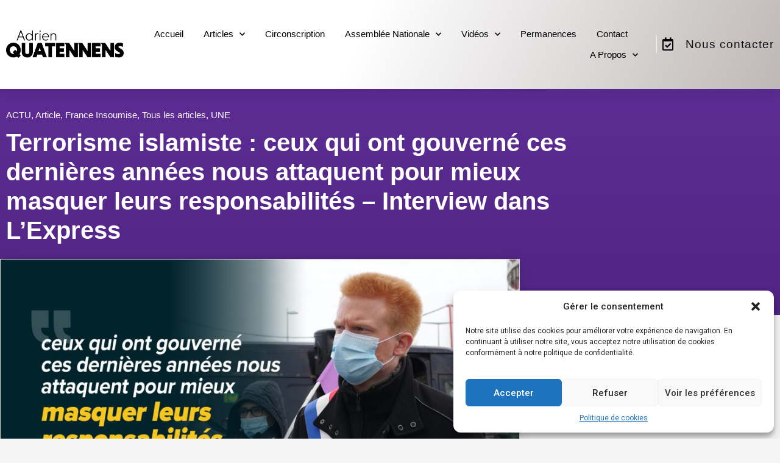

--- FILE ---
content_type: text/html; charset=UTF-8
request_url: https://adrienquatennens.fr/terrorisme-islamiste-ceux-qui-ont-gouverne-ces-dernieres-annees-nous-attaquent-pour-mieux-masquer-leurs-responsabilites-interview-dans-lexpress/
body_size: 31264
content:
<!doctype html>
<html lang="fr-FR" prefix="og: https://ogp.me/ns#">
<head>
	<meta charset="UTF-8">
	<meta name="viewport" content="width=device-width, initial-scale=1">
	<link rel="profile" href="https://gmpg.org/xfn/11">
	
<!-- Optimisation des moteurs de recherche par Rank Math - https://rankmath.com/ -->
<title>Terrorisme islamiste : ceux qui ont gouverné ces dernières années nous attaquent pour mieux masquer leurs responsabilités – Interview dans L&#039;Express - Adrien Quatennens</title>
<meta name="robots" content="follow, index, max-snippet:-1, max-video-preview:-1, max-image-preview:large"/>
<link rel="canonical" href="https://adrienquatennens.fr/terrorisme-islamiste-ceux-qui-ont-gouverne-ces-dernieres-annees-nous-attaquent-pour-mieux-masquer-leurs-responsabilites-interview-dans-lexpress/" />
<meta property="og:locale" content="fr_FR" />
<meta property="og:type" content="article" />
<meta property="og:title" content="Terrorisme islamiste : ceux qui ont gouverné ces dernières années nous attaquent pour mieux masquer leurs responsabilités – Interview dans L&#039;Express - Adrien Quatennens" />
<meta property="og:description" content="Cette interview a été publiée dans L&#8217;Express le mardi 20 octobre 2020 – Propos recueillis par Erwan Bruckert Qu&#8217;avez-vous à répondre à Manuel Valls qui, rejoint par beaucoup de dirigeants à droite comme à gauche, a déclaré sur BFMTV : &#8220;Jean-Luc Mélenchon a une très grande complicité, une très grande responsabilité dans cette lâcheté d&#8217;une [&hellip;]" />
<meta property="og:url" content="https://adrienquatennens.fr/terrorisme-islamiste-ceux-qui-ont-gouverne-ces-dernieres-annees-nous-attaquent-pour-mieux-masquer-leurs-responsabilites-interview-dans-lexpress/" />
<meta property="og:site_name" content="Adrien Quatennens, député du Nord" />
<meta property="article:section" content="ACTU" />
<meta property="og:updated_time" content="2020-10-22T08:05:47+02:00" />
<meta property="og:image" content="https://adrienquatennens.fr/wp-content/uploads/2020/10/citation_AQblog1.jpg" />
<meta property="og:image:secure_url" content="https://adrienquatennens.fr/wp-content/uploads/2020/10/citation_AQblog1.jpg" />
<meta property="og:image:width" content="1920" />
<meta property="og:image:height" content="1080" />
<meta property="og:image:alt" content="Terrorisme islamiste : ceux qui ont gouverné ces dernières années nous attaquent pour mieux masquer leurs responsabilités – Interview dans L&#8217;Express" />
<meta property="og:image:type" content="image/jpeg" />
<meta property="article:published_time" content="2020-10-21T10:13:25+02:00" />
<meta property="article:modified_time" content="2020-10-22T08:05:47+02:00" />
<meta name="twitter:card" content="summary_large_image" />
<meta name="twitter:title" content="Terrorisme islamiste : ceux qui ont gouverné ces dernières années nous attaquent pour mieux masquer leurs responsabilités – Interview dans L&#039;Express - Adrien Quatennens" />
<meta name="twitter:description" content="Cette interview a été publiée dans L&#8217;Express le mardi 20 octobre 2020 – Propos recueillis par Erwan Bruckert Qu&#8217;avez-vous à répondre à Manuel Valls qui, rejoint par beaucoup de dirigeants à droite comme à gauche, a déclaré sur BFMTV : &#8220;Jean-Luc Mélenchon a une très grande complicité, une très grande responsabilité dans cette lâcheté d&#8217;une [&hellip;]" />
<meta name="twitter:image" content="https://adrienquatennens.fr/wp-content/uploads/2020/10/citation_AQblog1.jpg" />
<script type="application/ld+json" class="rank-math-schema">{"@context":"https://schema.org","@graph":[{"@type":["Person","Organization"],"@id":"https://adrienquatennens.fr/#person","name":"Adrien Quatennens, d\u00e9put\u00e9 du Nord"},{"@type":"WebSite","@id":"https://adrienquatennens.fr/#website","url":"https://adrienquatennens.fr","name":"Adrien Quatennens, d\u00e9put\u00e9 du Nord","publisher":{"@id":"https://adrienquatennens.fr/#person"},"inLanguage":"fr-FR"},{"@type":"ImageObject","@id":"https://adrienquatennens.fr/wp-content/uploads/2020/10/citation_AQblog1.jpg","url":"https://adrienquatennens.fr/wp-content/uploads/2020/10/citation_AQblog1.jpg","width":"1920","height":"1080","inLanguage":"fr-FR"},{"@type":"WebPage","@id":"https://adrienquatennens.fr/terrorisme-islamiste-ceux-qui-ont-gouverne-ces-dernieres-annees-nous-attaquent-pour-mieux-masquer-leurs-responsabilites-interview-dans-lexpress/#webpage","url":"https://adrienquatennens.fr/terrorisme-islamiste-ceux-qui-ont-gouverne-ces-dernieres-annees-nous-attaquent-pour-mieux-masquer-leurs-responsabilites-interview-dans-lexpress/","name":"Terrorisme islamiste : ceux qui ont gouvern\u00e9 ces derni\u00e8res ann\u00e9es nous attaquent pour mieux masquer leurs responsabilit\u00e9s \u2013 Interview dans L&#039;Express - Adrien Quatennens","datePublished":"2020-10-21T10:13:25+02:00","dateModified":"2020-10-22T08:05:47+02:00","isPartOf":{"@id":"https://adrienquatennens.fr/#website"},"primaryImageOfPage":{"@id":"https://adrienquatennens.fr/wp-content/uploads/2020/10/citation_AQblog1.jpg"},"inLanguage":"fr-FR"},{"@type":"Person","@id":"https://adrienquatennens.fr/author/admin1037/","name":"Adrien","url":"https://adrienquatennens.fr/author/admin1037/","image":{"@type":"ImageObject","@id":"https://secure.gravatar.com/avatar/0669f20bcd72c0b1a1f9656413631df3?s=96&amp;d=mm&amp;r=g","url":"https://secure.gravatar.com/avatar/0669f20bcd72c0b1a1f9656413631df3?s=96&amp;d=mm&amp;r=g","caption":"Adrien","inLanguage":"fr-FR"}},{"@type":"BlogPosting","headline":"Terrorisme islamiste : ceux qui ont gouvern\u00e9 ces derni\u00e8res ann\u00e9es nous attaquent pour mieux masquer leurs","datePublished":"2020-10-21T10:13:25+02:00","dateModified":"2020-10-22T08:05:47+02:00","author":{"@id":"https://adrienquatennens.fr/author/admin1037/","name":"Adrien"},"publisher":{"@id":"https://adrienquatennens.fr/#person"},"description":"Cette interview a \u00e9t\u00e9 publi\u00e9e dans L'Express le mardi 20 octobre 2020 \u2013 Propos recueillis par Erwan Bruckert","name":"Terrorisme islamiste : ceux qui ont gouvern\u00e9 ces derni\u00e8res ann\u00e9es nous attaquent pour mieux masquer leurs","@id":"https://adrienquatennens.fr/terrorisme-islamiste-ceux-qui-ont-gouverne-ces-dernieres-annees-nous-attaquent-pour-mieux-masquer-leurs-responsabilites-interview-dans-lexpress/#richSnippet","isPartOf":{"@id":"https://adrienquatennens.fr/terrorisme-islamiste-ceux-qui-ont-gouverne-ces-dernieres-annees-nous-attaquent-pour-mieux-masquer-leurs-responsabilites-interview-dans-lexpress/#webpage"},"image":{"@id":"https://adrienquatennens.fr/wp-content/uploads/2020/10/citation_AQblog1.jpg"},"inLanguage":"fr-FR","mainEntityOfPage":{"@id":"https://adrienquatennens.fr/terrorisme-islamiste-ceux-qui-ont-gouverne-ces-dernieres-annees-nous-attaquent-pour-mieux-masquer-leurs-responsabilites-interview-dans-lexpress/#webpage"}}]}</script>
<!-- /Extension Rank Math WordPress SEO -->

<link rel='dns-prefetch' href='//platform.vine.co' />
<link rel="alternate" type="application/rss+xml" title="Adrien Quatennens &raquo; Flux" href="https://adrienquatennens.fr/feed/" />
<link rel="alternate" type="application/rss+xml" title="Adrien Quatennens &raquo; Flux des commentaires" href="https://adrienquatennens.fr/comments/feed/" />
<script>
window._wpemojiSettings = {"baseUrl":"https:\/\/s.w.org\/images\/core\/emoji\/14.0.0\/72x72\/","ext":".png","svgUrl":"https:\/\/s.w.org\/images\/core\/emoji\/14.0.0\/svg\/","svgExt":".svg","source":{"concatemoji":"https:\/\/adrienquatennens.fr\/wp-includes\/js\/wp-emoji-release.min.js?ver=6.2.8"}};
/*! This file is auto-generated */
!function(e,a,t){var n,r,o,i=a.createElement("canvas"),p=i.getContext&&i.getContext("2d");function s(e,t){p.clearRect(0,0,i.width,i.height),p.fillText(e,0,0);e=i.toDataURL();return p.clearRect(0,0,i.width,i.height),p.fillText(t,0,0),e===i.toDataURL()}function c(e){var t=a.createElement("script");t.src=e,t.defer=t.type="text/javascript",a.getElementsByTagName("head")[0].appendChild(t)}for(o=Array("flag","emoji"),t.supports={everything:!0,everythingExceptFlag:!0},r=0;r<o.length;r++)t.supports[o[r]]=function(e){if(p&&p.fillText)switch(p.textBaseline="top",p.font="600 32px Arial",e){case"flag":return s("\ud83c\udff3\ufe0f\u200d\u26a7\ufe0f","\ud83c\udff3\ufe0f\u200b\u26a7\ufe0f")?!1:!s("\ud83c\uddfa\ud83c\uddf3","\ud83c\uddfa\u200b\ud83c\uddf3")&&!s("\ud83c\udff4\udb40\udc67\udb40\udc62\udb40\udc65\udb40\udc6e\udb40\udc67\udb40\udc7f","\ud83c\udff4\u200b\udb40\udc67\u200b\udb40\udc62\u200b\udb40\udc65\u200b\udb40\udc6e\u200b\udb40\udc67\u200b\udb40\udc7f");case"emoji":return!s("\ud83e\udef1\ud83c\udffb\u200d\ud83e\udef2\ud83c\udfff","\ud83e\udef1\ud83c\udffb\u200b\ud83e\udef2\ud83c\udfff")}return!1}(o[r]),t.supports.everything=t.supports.everything&&t.supports[o[r]],"flag"!==o[r]&&(t.supports.everythingExceptFlag=t.supports.everythingExceptFlag&&t.supports[o[r]]);t.supports.everythingExceptFlag=t.supports.everythingExceptFlag&&!t.supports.flag,t.DOMReady=!1,t.readyCallback=function(){t.DOMReady=!0},t.supports.everything||(n=function(){t.readyCallback()},a.addEventListener?(a.addEventListener("DOMContentLoaded",n,!1),e.addEventListener("load",n,!1)):(e.attachEvent("onload",n),a.attachEvent("onreadystatechange",function(){"complete"===a.readyState&&t.readyCallback()})),(e=t.source||{}).concatemoji?c(e.concatemoji):e.wpemoji&&e.twemoji&&(c(e.twemoji),c(e.wpemoji)))}(window,document,window._wpemojiSettings);
</script>
<link data-service="adobe-fonts" data-category="marketing" rel="stylesheet" type="text/css" data-href="https://use.typekit.net/rmt6ufm.css"><style>
img.wp-smiley,
img.emoji {
	display: inline !important;
	border: none !important;
	box-shadow: none !important;
	height: 1em !important;
	width: 1em !important;
	margin: 0 0.07em !important;
	vertical-align: -0.1em !important;
	background: none !important;
	padding: 0 !important;
}
</style>
			<style type="text/css">
		</style>
		<link rel='stylesheet' id='wp-block-library-css' href='https://adrienquatennens.fr/wp-includes/css/dist/block-library/style.min.css?ver=6.2.8' media='all' />
<link rel='stylesheet' id='classic-theme-styles-css' href='https://adrienquatennens.fr/wp-includes/css/classic-themes.min.css?ver=6.2.8' media='all' />
<style id='global-styles-inline-css'>
body{--wp--preset--color--black: #000000;--wp--preset--color--cyan-bluish-gray: #abb8c3;--wp--preset--color--white: #ffffff;--wp--preset--color--pale-pink: #f78da7;--wp--preset--color--vivid-red: #cf2e2e;--wp--preset--color--luminous-vivid-orange: #ff6900;--wp--preset--color--luminous-vivid-amber: #fcb900;--wp--preset--color--light-green-cyan: #7bdcb5;--wp--preset--color--vivid-green-cyan: #00d084;--wp--preset--color--pale-cyan-blue: #8ed1fc;--wp--preset--color--vivid-cyan-blue: #0693e3;--wp--preset--color--vivid-purple: #9b51e0;--wp--preset--gradient--vivid-cyan-blue-to-vivid-purple: linear-gradient(135deg,rgba(6,147,227,1) 0%,rgb(155,81,224) 100%);--wp--preset--gradient--light-green-cyan-to-vivid-green-cyan: linear-gradient(135deg,rgb(122,220,180) 0%,rgb(0,208,130) 100%);--wp--preset--gradient--luminous-vivid-amber-to-luminous-vivid-orange: linear-gradient(135deg,rgba(252,185,0,1) 0%,rgba(255,105,0,1) 100%);--wp--preset--gradient--luminous-vivid-orange-to-vivid-red: linear-gradient(135deg,rgba(255,105,0,1) 0%,rgb(207,46,46) 100%);--wp--preset--gradient--very-light-gray-to-cyan-bluish-gray: linear-gradient(135deg,rgb(238,238,238) 0%,rgb(169,184,195) 100%);--wp--preset--gradient--cool-to-warm-spectrum: linear-gradient(135deg,rgb(74,234,220) 0%,rgb(151,120,209) 20%,rgb(207,42,186) 40%,rgb(238,44,130) 60%,rgb(251,105,98) 80%,rgb(254,248,76) 100%);--wp--preset--gradient--blush-light-purple: linear-gradient(135deg,rgb(255,206,236) 0%,rgb(152,150,240) 100%);--wp--preset--gradient--blush-bordeaux: linear-gradient(135deg,rgb(254,205,165) 0%,rgb(254,45,45) 50%,rgb(107,0,62) 100%);--wp--preset--gradient--luminous-dusk: linear-gradient(135deg,rgb(255,203,112) 0%,rgb(199,81,192) 50%,rgb(65,88,208) 100%);--wp--preset--gradient--pale-ocean: linear-gradient(135deg,rgb(255,245,203) 0%,rgb(182,227,212) 50%,rgb(51,167,181) 100%);--wp--preset--gradient--electric-grass: linear-gradient(135deg,rgb(202,248,128) 0%,rgb(113,206,126) 100%);--wp--preset--gradient--midnight: linear-gradient(135deg,rgb(2,3,129) 0%,rgb(40,116,252) 100%);--wp--preset--duotone--dark-grayscale: url('#wp-duotone-dark-grayscale');--wp--preset--duotone--grayscale: url('#wp-duotone-grayscale');--wp--preset--duotone--purple-yellow: url('#wp-duotone-purple-yellow');--wp--preset--duotone--blue-red: url('#wp-duotone-blue-red');--wp--preset--duotone--midnight: url('#wp-duotone-midnight');--wp--preset--duotone--magenta-yellow: url('#wp-duotone-magenta-yellow');--wp--preset--duotone--purple-green: url('#wp-duotone-purple-green');--wp--preset--duotone--blue-orange: url('#wp-duotone-blue-orange');--wp--preset--font-size--small: 13px;--wp--preset--font-size--medium: 20px;--wp--preset--font-size--large: 36px;--wp--preset--font-size--x-large: 42px;--wp--preset--spacing--20: 0.44rem;--wp--preset--spacing--30: 0.67rem;--wp--preset--spacing--40: 1rem;--wp--preset--spacing--50: 1.5rem;--wp--preset--spacing--60: 2.25rem;--wp--preset--spacing--70: 3.38rem;--wp--preset--spacing--80: 5.06rem;--wp--preset--shadow--natural: 6px 6px 9px rgba(0, 0, 0, 0.2);--wp--preset--shadow--deep: 12px 12px 50px rgba(0, 0, 0, 0.4);--wp--preset--shadow--sharp: 6px 6px 0px rgba(0, 0, 0, 0.2);--wp--preset--shadow--outlined: 6px 6px 0px -3px rgba(255, 255, 255, 1), 6px 6px rgba(0, 0, 0, 1);--wp--preset--shadow--crisp: 6px 6px 0px rgba(0, 0, 0, 1);}:where(.is-layout-flex){gap: 0.5em;}body .is-layout-flow > .alignleft{float: left;margin-inline-start: 0;margin-inline-end: 2em;}body .is-layout-flow > .alignright{float: right;margin-inline-start: 2em;margin-inline-end: 0;}body .is-layout-flow > .aligncenter{margin-left: auto !important;margin-right: auto !important;}body .is-layout-constrained > .alignleft{float: left;margin-inline-start: 0;margin-inline-end: 2em;}body .is-layout-constrained > .alignright{float: right;margin-inline-start: 2em;margin-inline-end: 0;}body .is-layout-constrained > .aligncenter{margin-left: auto !important;margin-right: auto !important;}body .is-layout-constrained > :where(:not(.alignleft):not(.alignright):not(.alignfull)){max-width: var(--wp--style--global--content-size);margin-left: auto !important;margin-right: auto !important;}body .is-layout-constrained > .alignwide{max-width: var(--wp--style--global--wide-size);}body .is-layout-flex{display: flex;}body .is-layout-flex{flex-wrap: wrap;align-items: center;}body .is-layout-flex > *{margin: 0;}:where(.wp-block-columns.is-layout-flex){gap: 2em;}.has-black-color{color: var(--wp--preset--color--black) !important;}.has-cyan-bluish-gray-color{color: var(--wp--preset--color--cyan-bluish-gray) !important;}.has-white-color{color: var(--wp--preset--color--white) !important;}.has-pale-pink-color{color: var(--wp--preset--color--pale-pink) !important;}.has-vivid-red-color{color: var(--wp--preset--color--vivid-red) !important;}.has-luminous-vivid-orange-color{color: var(--wp--preset--color--luminous-vivid-orange) !important;}.has-luminous-vivid-amber-color{color: var(--wp--preset--color--luminous-vivid-amber) !important;}.has-light-green-cyan-color{color: var(--wp--preset--color--light-green-cyan) !important;}.has-vivid-green-cyan-color{color: var(--wp--preset--color--vivid-green-cyan) !important;}.has-pale-cyan-blue-color{color: var(--wp--preset--color--pale-cyan-blue) !important;}.has-vivid-cyan-blue-color{color: var(--wp--preset--color--vivid-cyan-blue) !important;}.has-vivid-purple-color{color: var(--wp--preset--color--vivid-purple) !important;}.has-black-background-color{background-color: var(--wp--preset--color--black) !important;}.has-cyan-bluish-gray-background-color{background-color: var(--wp--preset--color--cyan-bluish-gray) !important;}.has-white-background-color{background-color: var(--wp--preset--color--white) !important;}.has-pale-pink-background-color{background-color: var(--wp--preset--color--pale-pink) !important;}.has-vivid-red-background-color{background-color: var(--wp--preset--color--vivid-red) !important;}.has-luminous-vivid-orange-background-color{background-color: var(--wp--preset--color--luminous-vivid-orange) !important;}.has-luminous-vivid-amber-background-color{background-color: var(--wp--preset--color--luminous-vivid-amber) !important;}.has-light-green-cyan-background-color{background-color: var(--wp--preset--color--light-green-cyan) !important;}.has-vivid-green-cyan-background-color{background-color: var(--wp--preset--color--vivid-green-cyan) !important;}.has-pale-cyan-blue-background-color{background-color: var(--wp--preset--color--pale-cyan-blue) !important;}.has-vivid-cyan-blue-background-color{background-color: var(--wp--preset--color--vivid-cyan-blue) !important;}.has-vivid-purple-background-color{background-color: var(--wp--preset--color--vivid-purple) !important;}.has-black-border-color{border-color: var(--wp--preset--color--black) !important;}.has-cyan-bluish-gray-border-color{border-color: var(--wp--preset--color--cyan-bluish-gray) !important;}.has-white-border-color{border-color: var(--wp--preset--color--white) !important;}.has-pale-pink-border-color{border-color: var(--wp--preset--color--pale-pink) !important;}.has-vivid-red-border-color{border-color: var(--wp--preset--color--vivid-red) !important;}.has-luminous-vivid-orange-border-color{border-color: var(--wp--preset--color--luminous-vivid-orange) !important;}.has-luminous-vivid-amber-border-color{border-color: var(--wp--preset--color--luminous-vivid-amber) !important;}.has-light-green-cyan-border-color{border-color: var(--wp--preset--color--light-green-cyan) !important;}.has-vivid-green-cyan-border-color{border-color: var(--wp--preset--color--vivid-green-cyan) !important;}.has-pale-cyan-blue-border-color{border-color: var(--wp--preset--color--pale-cyan-blue) !important;}.has-vivid-cyan-blue-border-color{border-color: var(--wp--preset--color--vivid-cyan-blue) !important;}.has-vivid-purple-border-color{border-color: var(--wp--preset--color--vivid-purple) !important;}.has-vivid-cyan-blue-to-vivid-purple-gradient-background{background: var(--wp--preset--gradient--vivid-cyan-blue-to-vivid-purple) !important;}.has-light-green-cyan-to-vivid-green-cyan-gradient-background{background: var(--wp--preset--gradient--light-green-cyan-to-vivid-green-cyan) !important;}.has-luminous-vivid-amber-to-luminous-vivid-orange-gradient-background{background: var(--wp--preset--gradient--luminous-vivid-amber-to-luminous-vivid-orange) !important;}.has-luminous-vivid-orange-to-vivid-red-gradient-background{background: var(--wp--preset--gradient--luminous-vivid-orange-to-vivid-red) !important;}.has-very-light-gray-to-cyan-bluish-gray-gradient-background{background: var(--wp--preset--gradient--very-light-gray-to-cyan-bluish-gray) !important;}.has-cool-to-warm-spectrum-gradient-background{background: var(--wp--preset--gradient--cool-to-warm-spectrum) !important;}.has-blush-light-purple-gradient-background{background: var(--wp--preset--gradient--blush-light-purple) !important;}.has-blush-bordeaux-gradient-background{background: var(--wp--preset--gradient--blush-bordeaux) !important;}.has-luminous-dusk-gradient-background{background: var(--wp--preset--gradient--luminous-dusk) !important;}.has-pale-ocean-gradient-background{background: var(--wp--preset--gradient--pale-ocean) !important;}.has-electric-grass-gradient-background{background: var(--wp--preset--gradient--electric-grass) !important;}.has-midnight-gradient-background{background: var(--wp--preset--gradient--midnight) !important;}.has-small-font-size{font-size: var(--wp--preset--font-size--small) !important;}.has-medium-font-size{font-size: var(--wp--preset--font-size--medium) !important;}.has-large-font-size{font-size: var(--wp--preset--font-size--large) !important;}.has-x-large-font-size{font-size: var(--wp--preset--font-size--x-large) !important;}
.wp-block-navigation a:where(:not(.wp-element-button)){color: inherit;}
:where(.wp-block-columns.is-layout-flex){gap: 2em;}
.wp-block-pullquote{font-size: 1.5em;line-height: 1.6;}
</style>
<link rel='stylesheet' id='fontawesome-five-css-css' href='https://adrienquatennens.fr/wp-content/plugins/accesspress-social-counter/css/fontawesome-all.css?ver=1.9.2' media='all' />
<link rel='stylesheet' id='apsc-frontend-css-css' href='https://adrienquatennens.fr/wp-content/plugins/accesspress-social-counter/css/frontend.css?ver=1.9.2' media='all' />
<link rel='stylesheet' id='contact-form-7-css' href='https://adrienquatennens.fr/wp-content/plugins/contact-form-7/includes/css/styles.css?ver=5.6.4' media='all' />
<link rel='stylesheet' id='ctf_styles-css' href='https://adrienquatennens.fr/wp-content/plugins/custom-twitter-feeds/css/ctf-styles.min.css?ver=2.0.3' media='all' />
<link rel='stylesheet' id='fts-feeds-css' href='https://adrienquatennens.fr/wp-content/plugins/feed-them-social/feeds/css/styles.css?ver=3.0.2' media='' />
<link rel='stylesheet' id='cmplz-general-css' href='https://adrienquatennens.fr/wp-content/plugins/complianz-gdpr/assets/css/cookieblocker.min.css?ver=1715690104' media='all' />
<link rel='stylesheet' id='amarkal-shortcode-css' href='https://adrienquatennens.fr/wp-content/plugins/wd-twitter-feed/vendor/askupa-software/amarkal-shortcode/assets/css/dist/amarkal-shortcode-popup.min.css?ver=6.2.8' media='all' />
<link rel='stylesheet' id='twitterfeed-css' href='https://adrienquatennens.fr/wp-content/plugins/wd-twitter-feed/assets/css/twitter-feed.min.css?ver=3.0.8' media='all' />
<link rel='stylesheet' id='font-awesome-css' href='https://adrienquatennens.fr/wp-content/plugins/elementor/assets/lib/font-awesome/css/font-awesome.min.css?ver=4.7.0' media='all' />
<link rel='stylesheet' id='hello-elementor-css' href='https://adrienquatennens.fr/wp-content/themes/hello-elementor/style.min.css?ver=2.8.0' media='all' />
<link rel='stylesheet' id='hello-elementor-theme-style-css' href='https://adrienquatennens.fr/wp-content/themes/hello-elementor/theme.min.css?ver=2.8.0' media='all' />
<link rel='stylesheet' id='elementor-frontend-css' href='https://adrienquatennens.fr/wp-content/plugins/elementor/assets/css/frontend-lite.min.css?ver=3.23.4' media='all' />
<link rel='stylesheet' id='elementor-post-3278-css' href='https://adrienquatennens.fr/wp-content/uploads/elementor/css/post-3278.css?ver=1715697744' media='all' />
<link rel='stylesheet' id='elementor-icons-css' href='https://adrienquatennens.fr/wp-content/plugins/elementor/assets/lib/eicons/css/elementor-icons.min.css?ver=5.30.0' media='all' />
<link rel='stylesheet' id='swiper-css' href='https://adrienquatennens.fr/wp-content/plugins/elementor/assets/lib/swiper/v8/css/swiper.min.css?ver=8.4.5' media='all' />
<link rel='stylesheet' id='elementor-pro-css' href='https://adrienquatennens.fr/wp-content/plugins/elementor-pro/assets/css/frontend-lite.min.css?ver=3.8.2' media='all' />
<link rel='stylesheet' id='elementor-global-css' href='https://adrienquatennens.fr/wp-content/uploads/elementor/css/global.css?ver=1715697745' media='all' />
<link rel='stylesheet' id='elementor-post-3407-css' href='https://adrienquatennens.fr/wp-content/uploads/elementor/css/post-3407.css?ver=1715697745' media='all' />
<link rel='stylesheet' id='elementor-post-3764-css' href='https://adrienquatennens.fr/wp-content/uploads/elementor/css/post-3764.css?ver=1715697904' media='all' />
<link rel='stylesheet' id='elementor-post-3425-css' href='https://adrienquatennens.fr/wp-content/uploads/elementor/css/post-3425.css?ver=1715697863' media='all' />
<link rel='stylesheet' id='wp-components-css' href='https://adrienquatennens.fr/wp-includes/css/dist/components/style.min.css?ver=6.2.8' media='all' />
<link rel='stylesheet' id='wp-block-editor-css' href='https://adrienquatennens.fr/wp-includes/css/dist/block-editor/style.min.css?ver=6.2.8' media='all' />
<link rel='stylesheet' id='wp-nux-css' href='https://adrienquatennens.fr/wp-includes/css/dist/nux/style.min.css?ver=6.2.8' media='all' />
<link rel='stylesheet' id='wp-reusable-blocks-css' href='https://adrienquatennens.fr/wp-includes/css/dist/reusable-blocks/style.min.css?ver=6.2.8' media='all' />
<link rel='stylesheet' id='wp-editor-css' href='https://adrienquatennens.fr/wp-includes/css/dist/editor/style.min.css?ver=6.2.8' media='all' />
<link rel='stylesheet' id='gutentor-css' href='https://adrienquatennens.fr/wp-content/plugins/gutentor/dist/blocks.style.build.css?ver=3.2.5' media='all' />
<link rel='stylesheet' id='__EPYT__style-css' href='https://adrienquatennens.fr/wp-content/plugins/youtube-embed-plus/styles/ytprefs.min.css?ver=14.1.4.1' media='all' />
<style id='__EPYT__style-inline-css'>

                .epyt-gallery-thumb {
                        width: 33.333%;
                }
                
</style>
<link rel='stylesheet' id='google-fonts-1-css' href='https://fonts.googleapis.com/css?family=Roboto%3A100%2C100italic%2C200%2C200italic%2C300%2C300italic%2C400%2C400italic%2C500%2C500italic%2C600%2C600italic%2C700%2C700italic%2C800%2C800italic%2C900%2C900italic%7CRoboto+Slab%3A100%2C100italic%2C200%2C200italic%2C300%2C300italic%2C400%2C400italic%2C500%2C500italic%2C600%2C600italic%2C700%2C700italic%2C800%2C800italic%2C900%2C900italic%7CMerriweather%3A100%2C100italic%2C200%2C200italic%2C300%2C300italic%2C400%2C400italic%2C500%2C500italic%2C600%2C600italic%2C700%2C700italic%2C800%2C800italic%2C900%2C900italic&#038;display=auto&#038;ver=6.2.8' media='all' />
<link rel='stylesheet' id='elementor-icons-shared-0-css' href='https://adrienquatennens.fr/wp-content/plugins/elementor/assets/lib/font-awesome/css/fontawesome.min.css?ver=5.15.3' media='all' />
<link rel='stylesheet' id='elementor-icons-fa-solid-css' href='https://adrienquatennens.fr/wp-content/plugins/elementor/assets/lib/font-awesome/css/solid.min.css?ver=5.15.3' media='all' />
<link rel='stylesheet' id='elementor-icons-fa-regular-css' href='https://adrienquatennens.fr/wp-content/plugins/elementor/assets/lib/font-awesome/css/regular.min.css?ver=5.15.3' media='all' />
<link rel='stylesheet' id='elementor-icons-fa-brands-css' href='https://adrienquatennens.fr/wp-content/plugins/elementor/assets/lib/font-awesome/css/brands.min.css?ver=5.15.3' media='all' />
<link rel="preconnect" href="https://fonts.gstatic.com/" crossorigin><script src='https://adrienquatennens.fr/wp-includes/js/jquery/jquery.min.js?ver=3.6.4' id='jquery-core-js'></script>
<script src='https://adrienquatennens.fr/wp-includes/js/jquery/jquery-migrate.min.js?ver=3.4.0' id='jquery-migrate-js'></script>
<script id='fts_clear_cache_script-js-extra'>
var ftsAjax = {"ajaxurl":"https:\/\/adrienquatennens.fr\/wp-admin\/admin-ajax.php"};
var ftsAjax = {"ajaxurl":"https:\/\/adrienquatennens.fr\/wp-admin\/admin-ajax.php"};
</script>
<script src='https://adrienquatennens.fr/wp-content/plugins/feed-them-social/admin/js/admin.js?ver=3.0.2' id='fts_clear_cache_script-js'></script>
<script id='fts_encrypt_script-js-extra'>
var ftsAjaxEncrypt = {"ajaxurl":"https:\/\/adrienquatennens.fr\/wp-admin\/admin-ajax.php","nonce":"5c1a473110"};
var ftsAjaxEncrypt = {"ajaxurl":"https:\/\/adrienquatennens.fr\/wp-admin\/admin-ajax.php","nonce":"5c1a473110"};
</script>
<script src='https://adrienquatennens.fr/wp-content/plugins/feed-them-social/admin/js/encrypt.js?ver=3.0.2' id='fts_encrypt_script-js'></script>
<script src='https://adrienquatennens.fr/wp-content/plugins/google-analytics-for-wordpress/assets/js/frontend-gtag.min.js?ver=9.11.1' id='monsterinsights-frontend-script-js'></script>
<script data-cfasync="false" data-wpfc-render="false" id='monsterinsights-frontend-script-js-extra'>var monsterinsights_frontend = {"js_events_tracking":"true","download_extensions":"doc,pdf,ppt,zip,xls,docx,pptx,xlsx","inbound_paths":"[]","home_url":"https:\/\/adrienquatennens.fr","hash_tracking":"false","v4_id":"G-78C1S6Y1Q2"};</script>
<script src='https://adrienquatennens.fr/wp-content/plugins/feed-them-social/feeds/js/powered-by.js?ver=3.0.2' id='fts_powered_by_js-js'></script>
<script id='fts-global-js-extra'>
var fts_twitter_ajax = {"ajax_url":"https:\/\/adrienquatennens.fr\/wp-admin\/admin-ajax.php"};
var fts_twitter_ajax = {"ajax_url":"https:\/\/adrienquatennens.fr\/wp-admin\/admin-ajax.php"};
</script>
<script src='https://adrienquatennens.fr/wp-content/plugins/feed-them-social/feeds/js/fts-global.js?ver=3.0.2' id='fts-global-js'></script>
<script type="text/plain" data-service="youtube" data-category="marketing" id='__ytprefs__-js-extra'>
var _EPYT_ = {"ajaxurl":"https:\/\/adrienquatennens.fr\/wp-admin\/admin-ajax.php","security":"ecb40bfcac","gallery_scrolloffset":"20","eppathtoscripts":"https:\/\/adrienquatennens.fr\/wp-content\/plugins\/youtube-embed-plus\/scripts\/","eppath":"https:\/\/adrienquatennens.fr\/wp-content\/plugins\/youtube-embed-plus\/","epresponsiveselector":"[\"iframe.__youtube_prefs__\",\"iframe[src*='youtube.com']\",\"iframe[src*='youtube-nocookie.com']\",\"iframe[data-ep-src*='youtube.com']\",\"iframe[data-ep-src*='youtube-nocookie.com']\",\"iframe[data-ep-gallerysrc*='youtube.com']\"]","epdovol":"1","version":"14.1.4.1","evselector":"iframe.__youtube_prefs__[src], iframe[src*=\"youtube.com\/embed\/\"], iframe[src*=\"youtube-nocookie.com\/embed\/\"]","ajax_compat":"","ytapi_load":"light","pause_others":"","stopMobileBuffer":"1","facade_mode":"","not_live_on_channel":"","vi_active":"","vi_js_posttypes":[]};
</script>
<script src='https://adrienquatennens.fr/wp-content/plugins/youtube-embed-plus/scripts/ytprefs.min.js?ver=14.1.4.1' id='__ytprefs__-js'></script>
<link rel="https://api.w.org/" href="https://adrienquatennens.fr/wp-json/" /><link rel="alternate" type="application/json" href="https://adrienquatennens.fr/wp-json/wp/v2/posts/3053" /><link rel="EditURI" type="application/rsd+xml" title="RSD" href="https://adrienquatennens.fr/xmlrpc.php?rsd" />
<link rel="wlwmanifest" type="application/wlwmanifest+xml" href="https://adrienquatennens.fr/wp-includes/wlwmanifest.xml" />
<meta name="generator" content="WordPress 6.2.8" />
<link rel='shortlink' href='https://adrienquatennens.fr/?p=3053' />
<link rel="alternate" type="application/json+oembed" href="https://adrienquatennens.fr/wp-json/oembed/1.0/embed?url=https%3A%2F%2Fadrienquatennens.fr%2Fterrorisme-islamiste-ceux-qui-ont-gouverne-ces-dernieres-annees-nous-attaquent-pour-mieux-masquer-leurs-responsabilites-interview-dans-lexpress%2F" />
<link rel="alternate" type="text/xml+oembed" href="https://adrienquatennens.fr/wp-json/oembed/1.0/embed?url=https%3A%2F%2Fadrienquatennens.fr%2Fterrorisme-islamiste-ceux-qui-ont-gouverne-ces-dernieres-annees-nous-attaquent-pour-mieux-masquer-leurs-responsabilites-interview-dans-lexpress%2F&#038;format=xml" />

		<!-- GA Google Analytics @ https://m0n.co/ga -->
		<script type="text/plain" data-service="google-analytics" data-category="statistics">
			(function(i,s,o,g,r,a,m){i['GoogleAnalyticsObject']=r;i[r]=i[r]||function(){
			(i[r].q=i[r].q||[]).push(arguments)},i[r].l=1*new Date();a=s.createElement(o),
			m=s.getElementsByTagName(o)[0];a.async=1;a.src=g;m.parentNode.insertBefore(a,m)
			})(window,document,'script','https://www.google-analytics.com/analytics.js','ga');
			ga('create', 'UA-120511081-1', 'auto');
			ga('send', 'pageview');
		</script>

				<style>.cmplz-hidden {
					display: none !important;
				}</style><meta name="generator" content="Elementor 3.23.4; features: e_optimized_css_loading, additional_custom_breakpoints, e_lazyload; settings: css_print_method-external, google_font-enabled, font_display-auto">
			<style>
				.e-con.e-parent:nth-of-type(n+4):not(.e-lazyloaded):not(.e-no-lazyload),
				.e-con.e-parent:nth-of-type(n+4):not(.e-lazyloaded):not(.e-no-lazyload) * {
					background-image: none !important;
				}
				@media screen and (max-height: 1024px) {
					.e-con.e-parent:nth-of-type(n+3):not(.e-lazyloaded):not(.e-no-lazyload),
					.e-con.e-parent:nth-of-type(n+3):not(.e-lazyloaded):not(.e-no-lazyload) * {
						background-image: none !important;
					}
				}
				@media screen and (max-height: 640px) {
					.e-con.e-parent:nth-of-type(n+2):not(.e-lazyloaded):not(.e-no-lazyload),
					.e-con.e-parent:nth-of-type(n+2):not(.e-lazyloaded):not(.e-no-lazyload) * {
						background-image: none !important;
					}
				}
			</style>
			<meta name="twitter:widgets:link-color" content="#000000"><meta name="twitter:widgets:border-color" content="#000000"><meta name="twitter:partner" content="tfwp"><link rel="icon" href="https://adrienquatennens.fr/wp-content/uploads/2021/07/cropped-200821_Quatennens_0118v4webchaude-32x32.jpg" sizes="32x32" />
<link rel="icon" href="https://adrienquatennens.fr/wp-content/uploads/2021/07/cropped-200821_Quatennens_0118v4webchaude-192x192.jpg" sizes="192x192" />
<link rel="apple-touch-icon" href="https://adrienquatennens.fr/wp-content/uploads/2021/07/cropped-200821_Quatennens_0118v4webchaude-180x180.jpg" />
<meta name="msapplication-TileImage" content="https://adrienquatennens.fr/wp-content/uploads/2021/07/cropped-200821_Quatennens_0118v4webchaude-270x270.jpg" />

<meta name="twitter:card" content="summary"><meta name="twitter:title" content="Terrorisme islamiste : ceux qui ont gouverné ces dernières années nous attaquent pour mieux masquer leurs responsabilités – Interview dans L&#8217;Express"><meta name="twitter:site" content="@AQuatennens"><meta name="twitter:description" content="Cette interview a été publiée dans L&#039;Express le mardi 20 octobre 2020 – Propos recueillis par Erwan Bruckert Qu&#039;avez-vous à répondre à Manuel Valls qui, rejoint par beaucoup de dirigeants à droite comme à gauche, a déclaré sur BFMTV : &quot;Jean-Luc Mélenchon a une très grande complicité, une très grande responsabilité dans cette lâcheté d&#039;une…"><meta name="twitter:image" content="https://adrienquatennens.fr/wp-content/uploads/2020/10/citation_AQblog1.jpg">
</head>
<body data-cmplz=1 class="post-template-default single single-post postid-3053 single-format-standard do-etfw gutentor-active elementor-default elementor-kit-3278 elementor-page-3425">

<svg xmlns="http://www.w3.org/2000/svg" viewBox="0 0 0 0" width="0" height="0" focusable="false" role="none" style="visibility: hidden; position: absolute; left: -9999px; overflow: hidden;" ><defs><filter id="wp-duotone-dark-grayscale"><feColorMatrix color-interpolation-filters="sRGB" type="matrix" values=" .299 .587 .114 0 0 .299 .587 .114 0 0 .299 .587 .114 0 0 .299 .587 .114 0 0 " /><feComponentTransfer color-interpolation-filters="sRGB" ><feFuncR type="table" tableValues="0 0.49803921568627" /><feFuncG type="table" tableValues="0 0.49803921568627" /><feFuncB type="table" tableValues="0 0.49803921568627" /><feFuncA type="table" tableValues="1 1" /></feComponentTransfer><feComposite in2="SourceGraphic" operator="in" /></filter></defs></svg><svg xmlns="http://www.w3.org/2000/svg" viewBox="0 0 0 0" width="0" height="0" focusable="false" role="none" style="visibility: hidden; position: absolute; left: -9999px; overflow: hidden;" ><defs><filter id="wp-duotone-grayscale"><feColorMatrix color-interpolation-filters="sRGB" type="matrix" values=" .299 .587 .114 0 0 .299 .587 .114 0 0 .299 .587 .114 0 0 .299 .587 .114 0 0 " /><feComponentTransfer color-interpolation-filters="sRGB" ><feFuncR type="table" tableValues="0 1" /><feFuncG type="table" tableValues="0 1" /><feFuncB type="table" tableValues="0 1" /><feFuncA type="table" tableValues="1 1" /></feComponentTransfer><feComposite in2="SourceGraphic" operator="in" /></filter></defs></svg><svg xmlns="http://www.w3.org/2000/svg" viewBox="0 0 0 0" width="0" height="0" focusable="false" role="none" style="visibility: hidden; position: absolute; left: -9999px; overflow: hidden;" ><defs><filter id="wp-duotone-purple-yellow"><feColorMatrix color-interpolation-filters="sRGB" type="matrix" values=" .299 .587 .114 0 0 .299 .587 .114 0 0 .299 .587 .114 0 0 .299 .587 .114 0 0 " /><feComponentTransfer color-interpolation-filters="sRGB" ><feFuncR type="table" tableValues="0.54901960784314 0.98823529411765" /><feFuncG type="table" tableValues="0 1" /><feFuncB type="table" tableValues="0.71764705882353 0.25490196078431" /><feFuncA type="table" tableValues="1 1" /></feComponentTransfer><feComposite in2="SourceGraphic" operator="in" /></filter></defs></svg><svg xmlns="http://www.w3.org/2000/svg" viewBox="0 0 0 0" width="0" height="0" focusable="false" role="none" style="visibility: hidden; position: absolute; left: -9999px; overflow: hidden;" ><defs><filter id="wp-duotone-blue-red"><feColorMatrix color-interpolation-filters="sRGB" type="matrix" values=" .299 .587 .114 0 0 .299 .587 .114 0 0 .299 .587 .114 0 0 .299 .587 .114 0 0 " /><feComponentTransfer color-interpolation-filters="sRGB" ><feFuncR type="table" tableValues="0 1" /><feFuncG type="table" tableValues="0 0.27843137254902" /><feFuncB type="table" tableValues="0.5921568627451 0.27843137254902" /><feFuncA type="table" tableValues="1 1" /></feComponentTransfer><feComposite in2="SourceGraphic" operator="in" /></filter></defs></svg><svg xmlns="http://www.w3.org/2000/svg" viewBox="0 0 0 0" width="0" height="0" focusable="false" role="none" style="visibility: hidden; position: absolute; left: -9999px; overflow: hidden;" ><defs><filter id="wp-duotone-midnight"><feColorMatrix color-interpolation-filters="sRGB" type="matrix" values=" .299 .587 .114 0 0 .299 .587 .114 0 0 .299 .587 .114 0 0 .299 .587 .114 0 0 " /><feComponentTransfer color-interpolation-filters="sRGB" ><feFuncR type="table" tableValues="0 0" /><feFuncG type="table" tableValues="0 0.64705882352941" /><feFuncB type="table" tableValues="0 1" /><feFuncA type="table" tableValues="1 1" /></feComponentTransfer><feComposite in2="SourceGraphic" operator="in" /></filter></defs></svg><svg xmlns="http://www.w3.org/2000/svg" viewBox="0 0 0 0" width="0" height="0" focusable="false" role="none" style="visibility: hidden; position: absolute; left: -9999px; overflow: hidden;" ><defs><filter id="wp-duotone-magenta-yellow"><feColorMatrix color-interpolation-filters="sRGB" type="matrix" values=" .299 .587 .114 0 0 .299 .587 .114 0 0 .299 .587 .114 0 0 .299 .587 .114 0 0 " /><feComponentTransfer color-interpolation-filters="sRGB" ><feFuncR type="table" tableValues="0.78039215686275 1" /><feFuncG type="table" tableValues="0 0.94901960784314" /><feFuncB type="table" tableValues="0.35294117647059 0.47058823529412" /><feFuncA type="table" tableValues="1 1" /></feComponentTransfer><feComposite in2="SourceGraphic" operator="in" /></filter></defs></svg><svg xmlns="http://www.w3.org/2000/svg" viewBox="0 0 0 0" width="0" height="0" focusable="false" role="none" style="visibility: hidden; position: absolute; left: -9999px; overflow: hidden;" ><defs><filter id="wp-duotone-purple-green"><feColorMatrix color-interpolation-filters="sRGB" type="matrix" values=" .299 .587 .114 0 0 .299 .587 .114 0 0 .299 .587 .114 0 0 .299 .587 .114 0 0 " /><feComponentTransfer color-interpolation-filters="sRGB" ><feFuncR type="table" tableValues="0.65098039215686 0.40392156862745" /><feFuncG type="table" tableValues="0 1" /><feFuncB type="table" tableValues="0.44705882352941 0.4" /><feFuncA type="table" tableValues="1 1" /></feComponentTransfer><feComposite in2="SourceGraphic" operator="in" /></filter></defs></svg><svg xmlns="http://www.w3.org/2000/svg" viewBox="0 0 0 0" width="0" height="0" focusable="false" role="none" style="visibility: hidden; position: absolute; left: -9999px; overflow: hidden;" ><defs><filter id="wp-duotone-blue-orange"><feColorMatrix color-interpolation-filters="sRGB" type="matrix" values=" .299 .587 .114 0 0 .299 .587 .114 0 0 .299 .587 .114 0 0 .299 .587 .114 0 0 " /><feComponentTransfer color-interpolation-filters="sRGB" ><feFuncR type="table" tableValues="0.098039215686275 1" /><feFuncG type="table" tableValues="0 0.66274509803922" /><feFuncB type="table" tableValues="0.84705882352941 0.41960784313725" /><feFuncA type="table" tableValues="1 1" /></feComponentTransfer><feComposite in2="SourceGraphic" operator="in" /></filter></defs></svg>
<a class="skip-link screen-reader-text" href="#content">Aller au contenu</a>

		<div data-elementor-type="header" data-elementor-id="3407" class="elementor elementor-3407 elementor-location-header">
					<div class="elementor-section-wrap">
								<section class="elementor-section elementor-top-section elementor-element elementor-element-330fe43 elementor-section-height-min-height elementor-section-boxed elementor-section-height-default elementor-section-items-middle" data-id="330fe43" data-element_type="section" data-settings="{&quot;background_background&quot;:&quot;gradient&quot;,&quot;sticky&quot;:&quot;top&quot;,&quot;sticky_on&quot;:[&quot;desktop&quot;,&quot;tablet&quot;,&quot;mobile&quot;],&quot;sticky_offset&quot;:0,&quot;sticky_effects_offset&quot;:0}">
						<div class="elementor-container elementor-column-gap-default">
					<div class="elementor-column elementor-col-16 elementor-top-column elementor-element elementor-element-1076cdff" data-id="1076cdff" data-element_type="column">
			<div class="elementor-widget-wrap elementor-element-populated">
						<div class="elementor-element elementor-element-065dc3c elementor-widget elementor-widget-spacer" data-id="065dc3c" data-element_type="widget" data-widget_type="spacer.default">
				<div class="elementor-widget-container">
			<style>/*! elementor - v3.23.0 - 05-08-2024 */
.elementor-column .elementor-spacer-inner{height:var(--spacer-size)}.e-con{--container-widget-width:100%}.e-con-inner>.elementor-widget-spacer,.e-con>.elementor-widget-spacer{width:var(--container-widget-width,var(--spacer-size));--align-self:var(--container-widget-align-self,initial);--flex-shrink:0}.e-con-inner>.elementor-widget-spacer>.elementor-widget-container,.e-con>.elementor-widget-spacer>.elementor-widget-container{height:100%;width:100%}.e-con-inner>.elementor-widget-spacer>.elementor-widget-container>.elementor-spacer,.e-con>.elementor-widget-spacer>.elementor-widget-container>.elementor-spacer{height:100%}.e-con-inner>.elementor-widget-spacer>.elementor-widget-container>.elementor-spacer>.elementor-spacer-inner,.e-con>.elementor-widget-spacer>.elementor-widget-container>.elementor-spacer>.elementor-spacer-inner{height:var(--container-widget-height,var(--spacer-size))}.e-con-inner>.elementor-widget-spacer.elementor-widget-empty,.e-con>.elementor-widget-spacer.elementor-widget-empty{position:relative;min-height:22px;min-width:22px}.e-con-inner>.elementor-widget-spacer.elementor-widget-empty .elementor-widget-empty-icon,.e-con>.elementor-widget-spacer.elementor-widget-empty .elementor-widget-empty-icon{position:absolute;top:0;bottom:0;left:0;right:0;margin:auto;padding:0;width:22px;height:22px}</style>		<div class="elementor-spacer">
			<div class="elementor-spacer-inner"></div>
		</div>
				</div>
				</div>
				<div class="elementor-element elementor-element-6bf185a6 elementor-widget elementor-widget-image" data-id="6bf185a6" data-element_type="widget" data-widget_type="image.default">
				<div class="elementor-widget-container">
			<style>/*! elementor - v3.23.0 - 05-08-2024 */
.elementor-widget-image{text-align:center}.elementor-widget-image a{display:inline-block}.elementor-widget-image a img[src$=".svg"]{width:48px}.elementor-widget-image img{vertical-align:middle;display:inline-block}</style>											<a href="https://adrienquatennens.fr">
							<img width="8617" height="2000" src="https://adrienquatennens.fr/wp-content/uploads/2022/12/LOGO_AQ22_NOIR.png" class="attachment-full size-full wp-image-3410" alt="" srcset="https://adrienquatennens.fr/wp-content/uploads/2022/12/LOGO_AQ22_NOIR.png 8617w, https://adrienquatennens.fr/wp-content/uploads/2022/12/LOGO_AQ22_NOIR-768x178.png 768w, https://adrienquatennens.fr/wp-content/uploads/2022/12/LOGO_AQ22_NOIR-1536x357.png 1536w, https://adrienquatennens.fr/wp-content/uploads/2022/12/LOGO_AQ22_NOIR-2048x475.png 2048w" sizes="(max-width: 8617px) 100vw, 8617px" />								</a>
													</div>
				</div>
				<div class="elementor-element elementor-element-e5845c0 elementor-widget elementor-widget-spacer" data-id="e5845c0" data-element_type="widget" data-widget_type="spacer.default">
				<div class="elementor-widget-container">
					<div class="elementor-spacer">
			<div class="elementor-spacer-inner"></div>
		</div>
				</div>
				</div>
					</div>
		</div>
				<div class="elementor-column elementor-col-66 elementor-top-column elementor-element elementor-element-5b778229" data-id="5b778229" data-element_type="column">
			<div class="elementor-widget-wrap elementor-element-populated">
						<div class="elementor-element elementor-element-da4bc21 elementor-nav-menu__align-right elementor-nav-menu--stretch elementor-nav-menu__text-align-center elementor-nav-menu--dropdown-tablet elementor-nav-menu--toggle elementor-nav-menu--burger elementor-widget elementor-widget-nav-menu" data-id="da4bc21" data-element_type="widget" data-settings="{&quot;full_width&quot;:&quot;stretch&quot;,&quot;submenu_icon&quot;:{&quot;value&quot;:&quot;&lt;i class=\&quot;fas fa-chevron-down\&quot;&gt;&lt;\/i&gt;&quot;,&quot;library&quot;:&quot;fa-solid&quot;},&quot;layout&quot;:&quot;horizontal&quot;,&quot;toggle&quot;:&quot;burger&quot;}" data-widget_type="nav-menu.default">
				<div class="elementor-widget-container">
			<link rel="stylesheet" href="https://adrienquatennens.fr/wp-content/plugins/elementor-pro/assets/css/widget-nav-menu.min.css">			<nav migration_allowed="1" migrated="0" class="elementor-nav-menu--main elementor-nav-menu__container elementor-nav-menu--layout-horizontal e--pointer-underline e--animation-drop-out">
				<ul id="menu-1-da4bc21" class="elementor-nav-menu"><li class="menu-item menu-item-type-custom menu-item-object-custom menu-item-home menu-item-1015"><a href="http://adrienquatennens.fr" class="elementor-item">Accueil</a></li>
<li class="menu-item menu-item-type-taxonomy menu-item-object-category current-post-ancestor current-menu-parent current-post-parent menu-item-has-children menu-item-1082"><a href="https://adrienquatennens.fr/category/article/" class="elementor-item">Articles</a>
<ul class="sub-menu elementor-nav-menu--dropdown">
	<li class="menu-item menu-item-type-taxonomy menu-item-object-category menu-item-1535"><a href="https://adrienquatennens.fr/category/notes-de-blog/" class="elementor-sub-item">Notes de blog</a></li>
	<li class="menu-item menu-item-type-taxonomy menu-item-object-category menu-item-1536"><a href="https://adrienquatennens.fr/category/communiques/" class="elementor-sub-item">Communiqués</a></li>
	<li class="menu-item menu-item-type-custom menu-item-object-custom menu-item-1550"><a href="http://adrienquatennens.fr/?cat=5&#038;customize_changeset_uuid=5981a640-554f-4743-a992-c00f17da15db" class="elementor-sub-item">Tous les articles</a></li>
</ul>
</li>
<li class="menu-item menu-item-type-taxonomy menu-item-object-category menu-item-1093"><a href="https://adrienquatennens.fr/category/circonscription/" class="elementor-item">Circonscription</a></li>
<li class="menu-item menu-item-type-taxonomy menu-item-object-category menu-item-has-children menu-item-1542"><a href="https://adrienquatennens.fr/category/assemblee-nationale/" class="elementor-item">Assemblée Nationale</a>
<ul class="sub-menu elementor-nav-menu--dropdown">
	<li class="menu-item menu-item-type-taxonomy menu-item-object-category menu-item-1736"><a href="https://adrienquatennens.fr/category/assemblee-nationale/" class="elementor-sub-item">Articles</a></li>
	<li class="menu-item menu-item-type-taxonomy menu-item-object-category menu-item-1539"><a href="https://adrienquatennens.fr/category/en-commission/" class="elementor-sub-item">En commission</a></li>
	<li class="menu-item menu-item-type-taxonomy menu-item-object-category menu-item-1540"><a href="https://adrienquatennens.fr/category/propositions-de-loi/" class="elementor-sub-item">Propositions de Loi</a></li>
	<li class="menu-item menu-item-type-taxonomy menu-item-object-category menu-item-1541"><a href="https://adrienquatennens.fr/category/questions-au-gouvernement/" class="elementor-sub-item">Questions au gouvernement</a></li>
</ul>
</li>
<li class="menu-item menu-item-type-post_type menu-item-object-page menu-item-has-children menu-item-1104"><a href="https://adrienquatennens.fr/videos/" class="elementor-item">Vidéos</a>
<ul class="sub-menu elementor-nav-menu--dropdown">
	<li class="menu-item menu-item-type-post_type menu-item-object-page menu-item-1562"><a href="https://adrienquatennens.fr/mon-actu/" class="elementor-sub-item">Mon actu</a></li>
	<li class="menu-item menu-item-type-post_type menu-item-object-page menu-item-1019"><a href="https://adrienquatennens.fr/assemblee-nationale/" class="elementor-sub-item">Assemblée Nationale</a></li>
	<li class="menu-item menu-item-type-post_type menu-item-object-page menu-item-1561"><a href="https://adrienquatennens.fr/medias-2/" class="elementor-sub-item">Médias</a></li>
	<li class="menu-item menu-item-type-post_type menu-item-object-page menu-item-1560"><a href="https://adrienquatennens.fr/le-forum/" class="elementor-sub-item">Le Forum</a></li>
	<li class="menu-item menu-item-type-post_type menu-item-object-page menu-item-1559"><a href="https://adrienquatennens.fr/videos/" class="elementor-sub-item">Toutes les vidéos</a></li>
</ul>
</li>
<li class="menu-item menu-item-type-post_type menu-item-object-page menu-item-1404"><a href="https://adrienquatennens.fr/permanences/" class="elementor-item">Permanences</a></li>
<li class="menu-item menu-item-type-post_type menu-item-object-page menu-item-1023"><a href="https://adrienquatennens.fr/contact/" class="elementor-item">Contact</a></li>
<li class="menu-item menu-item-type-post_type menu-item-object-page menu-item-has-children menu-item-1024"><a href="https://adrienquatennens.fr/a-propos/" class="elementor-item">A Propos</a>
<ul class="sub-menu elementor-nav-menu--dropdown">
	<li class="menu-item menu-item-type-post_type menu-item-object-page menu-item-3877"><a href="https://adrienquatennens.fr/a-propos/" class="elementor-sub-item">Qui suis-je ?</a></li>
	<li class="menu-item menu-item-type-post_type menu-item-object-page menu-item-privacy-policy menu-item-3886"><a rel="privacy-policy" href="https://adrienquatennens.fr/mentions-legales/" class="elementor-sub-item">Mentions légales</a></li>
	<li class="menu-item menu-item-type-post_type menu-item-object-page menu-item-3873"><a href="https://adrienquatennens.fr/politique-de-cookies-ue/" class="elementor-sub-item">Politique de cookies (UE)</a></li>
</ul>
</li>
</ul>			</nav>
					<div class="elementor-menu-toggle" role="button" tabindex="0" aria-label="Permuter le menu" aria-expanded="false">
			<i aria-hidden="true" role="presentation" class="elementor-menu-toggle__icon--open eicon-menu-bar"></i><i aria-hidden="true" role="presentation" class="elementor-menu-toggle__icon--close eicon-close"></i>			<span class="elementor-screen-only">Menu</span>
		</div>
			<nav class="elementor-nav-menu--dropdown elementor-nav-menu__container" aria-hidden="true">
				<ul id="menu-2-da4bc21" class="elementor-nav-menu"><li class="menu-item menu-item-type-custom menu-item-object-custom menu-item-home menu-item-1015"><a href="http://adrienquatennens.fr" class="elementor-item" tabindex="-1">Accueil</a></li>
<li class="menu-item menu-item-type-taxonomy menu-item-object-category current-post-ancestor current-menu-parent current-post-parent menu-item-has-children menu-item-1082"><a href="https://adrienquatennens.fr/category/article/" class="elementor-item" tabindex="-1">Articles</a>
<ul class="sub-menu elementor-nav-menu--dropdown">
	<li class="menu-item menu-item-type-taxonomy menu-item-object-category menu-item-1535"><a href="https://adrienquatennens.fr/category/notes-de-blog/" class="elementor-sub-item" tabindex="-1">Notes de blog</a></li>
	<li class="menu-item menu-item-type-taxonomy menu-item-object-category menu-item-1536"><a href="https://adrienquatennens.fr/category/communiques/" class="elementor-sub-item" tabindex="-1">Communiqués</a></li>
	<li class="menu-item menu-item-type-custom menu-item-object-custom menu-item-1550"><a href="http://adrienquatennens.fr/?cat=5&#038;customize_changeset_uuid=5981a640-554f-4743-a992-c00f17da15db" class="elementor-sub-item" tabindex="-1">Tous les articles</a></li>
</ul>
</li>
<li class="menu-item menu-item-type-taxonomy menu-item-object-category menu-item-1093"><a href="https://adrienquatennens.fr/category/circonscription/" class="elementor-item" tabindex="-1">Circonscription</a></li>
<li class="menu-item menu-item-type-taxonomy menu-item-object-category menu-item-has-children menu-item-1542"><a href="https://adrienquatennens.fr/category/assemblee-nationale/" class="elementor-item" tabindex="-1">Assemblée Nationale</a>
<ul class="sub-menu elementor-nav-menu--dropdown">
	<li class="menu-item menu-item-type-taxonomy menu-item-object-category menu-item-1736"><a href="https://adrienquatennens.fr/category/assemblee-nationale/" class="elementor-sub-item" tabindex="-1">Articles</a></li>
	<li class="menu-item menu-item-type-taxonomy menu-item-object-category menu-item-1539"><a href="https://adrienquatennens.fr/category/en-commission/" class="elementor-sub-item" tabindex="-1">En commission</a></li>
	<li class="menu-item menu-item-type-taxonomy menu-item-object-category menu-item-1540"><a href="https://adrienquatennens.fr/category/propositions-de-loi/" class="elementor-sub-item" tabindex="-1">Propositions de Loi</a></li>
	<li class="menu-item menu-item-type-taxonomy menu-item-object-category menu-item-1541"><a href="https://adrienquatennens.fr/category/questions-au-gouvernement/" class="elementor-sub-item" tabindex="-1">Questions au gouvernement</a></li>
</ul>
</li>
<li class="menu-item menu-item-type-post_type menu-item-object-page menu-item-has-children menu-item-1104"><a href="https://adrienquatennens.fr/videos/" class="elementor-item" tabindex="-1">Vidéos</a>
<ul class="sub-menu elementor-nav-menu--dropdown">
	<li class="menu-item menu-item-type-post_type menu-item-object-page menu-item-1562"><a href="https://adrienquatennens.fr/mon-actu/" class="elementor-sub-item" tabindex="-1">Mon actu</a></li>
	<li class="menu-item menu-item-type-post_type menu-item-object-page menu-item-1019"><a href="https://adrienquatennens.fr/assemblee-nationale/" class="elementor-sub-item" tabindex="-1">Assemblée Nationale</a></li>
	<li class="menu-item menu-item-type-post_type menu-item-object-page menu-item-1561"><a href="https://adrienquatennens.fr/medias-2/" class="elementor-sub-item" tabindex="-1">Médias</a></li>
	<li class="menu-item menu-item-type-post_type menu-item-object-page menu-item-1560"><a href="https://adrienquatennens.fr/le-forum/" class="elementor-sub-item" tabindex="-1">Le Forum</a></li>
	<li class="menu-item menu-item-type-post_type menu-item-object-page menu-item-1559"><a href="https://adrienquatennens.fr/videos/" class="elementor-sub-item" tabindex="-1">Toutes les vidéos</a></li>
</ul>
</li>
<li class="menu-item menu-item-type-post_type menu-item-object-page menu-item-1404"><a href="https://adrienquatennens.fr/permanences/" class="elementor-item" tabindex="-1">Permanences</a></li>
<li class="menu-item menu-item-type-post_type menu-item-object-page menu-item-1023"><a href="https://adrienquatennens.fr/contact/" class="elementor-item" tabindex="-1">Contact</a></li>
<li class="menu-item menu-item-type-post_type menu-item-object-page menu-item-has-children menu-item-1024"><a href="https://adrienquatennens.fr/a-propos/" class="elementor-item" tabindex="-1">A Propos</a>
<ul class="sub-menu elementor-nav-menu--dropdown">
	<li class="menu-item menu-item-type-post_type menu-item-object-page menu-item-3877"><a href="https://adrienquatennens.fr/a-propos/" class="elementor-sub-item" tabindex="-1">Qui suis-je ?</a></li>
	<li class="menu-item menu-item-type-post_type menu-item-object-page menu-item-privacy-policy menu-item-3886"><a rel="privacy-policy" href="https://adrienquatennens.fr/mentions-legales/" class="elementor-sub-item" tabindex="-1">Mentions légales</a></li>
	<li class="menu-item menu-item-type-post_type menu-item-object-page menu-item-3873"><a href="https://adrienquatennens.fr/politique-de-cookies-ue/" class="elementor-sub-item" tabindex="-1">Politique de cookies (UE)</a></li>
</ul>
</li>
</ul>			</nav>
				</div>
				</div>
					</div>
		</div>
				<div class="elementor-column elementor-col-16 elementor-top-column elementor-element elementor-element-5e3cd9f0" data-id="5e3cd9f0" data-element_type="column">
			<div class="elementor-widget-wrap elementor-element-populated">
						<div class="elementor-element elementor-element-7523a8c0 elementor-align-right elementor-mobile-align-center elementor-hidden-phone elementor-icon-list--layout-inline elementor-list-item-link-full_width elementor-widget elementor-widget-icon-list" data-id="7523a8c0" data-element_type="widget" data-widget_type="icon-list.default">
				<div class="elementor-widget-container">
			<link rel="stylesheet" href="https://adrienquatennens.fr/wp-content/plugins/elementor/assets/css/widget-icon-list.min.css">		<ul class="elementor-icon-list-items elementor-inline-items">
							<li class="elementor-icon-list-item elementor-inline-item">
											<a href="https://adrienquatennens.fr/contact/">

												<span class="elementor-icon-list-icon">
							<i aria-hidden="true" class="far fa-calendar-check"></i>						</span>
										<span class="elementor-icon-list-text">Nous contacter</span>
											</a>
									</li>
						</ul>
				</div>
				</div>
					</div>
		</div>
					</div>
		</section>
							</div>
				</div>
				<div data-elementor-type="single-post" data-elementor-id="3425" class="elementor elementor-3425 elementor-location-single post-3053 post type-post status-publish format-standard has-post-thumbnail hentry category-actu category-article category-france-insoumise category-tous-les-articles category-une">
					<div class="elementor-section-wrap">
								<section class="elementor-section elementor-top-section elementor-element elementor-element-24705d30 elementor-section-boxed elementor-section-height-default elementor-section-height-default" data-id="24705d30" data-element_type="section" data-settings="{&quot;background_background&quot;:&quot;classic&quot;}">
							<div class="elementor-background-overlay"></div>
							<div class="elementor-container elementor-column-gap-default">
					<div class="elementor-column elementor-col-100 elementor-top-column elementor-element elementor-element-e06d274" data-id="e06d274" data-element_type="column">
			<div class="elementor-widget-wrap elementor-element-populated">
						<div class="elementor-element elementor-element-4dcc2f14 elementor-tablet-align-center elementor-widget elementor-widget-post-info" data-id="4dcc2f14" data-element_type="widget" data-widget_type="post-info.default">
				<div class="elementor-widget-container">
			<link rel="stylesheet" href="https://adrienquatennens.fr/wp-content/plugins/elementor-pro/assets/css/widget-theme-elements.min.css">		<ul class="elementor-inline-items elementor-icon-list-items elementor-post-info">
								<li class="elementor-icon-list-item elementor-repeater-item-124edcf elementor-inline-item" itemprop="about">
													<span class="elementor-icon-list-text elementor-post-info__item elementor-post-info__item--type-terms">
										<span class="elementor-post-info__terms-list">
				<a href="https://adrienquatennens.fr/category/actu/" class="elementor-post-info__terms-list-item">ACTU</a>, <a href="https://adrienquatennens.fr/category/article/" class="elementor-post-info__terms-list-item">Article</a>, <a href="https://adrienquatennens.fr/category/france-insoumise/" class="elementor-post-info__terms-list-item">France Insoumise</a>, <a href="https://adrienquatennens.fr/category/tous-les-articles/" class="elementor-post-info__terms-list-item">Tous les articles</a>, <a href="https://adrienquatennens.fr/category/une/" class="elementor-post-info__terms-list-item">UNE</a>				</span>
					</span>
								</li>
				</ul>
				</div>
				</div>
				<div class="elementor-element elementor-element-5096c85b elementor-widget elementor-widget-theme-post-title elementor-page-title elementor-widget-heading" data-id="5096c85b" data-element_type="widget" data-widget_type="theme-post-title.default">
				<div class="elementor-widget-container">
			<style>/*! elementor - v3.23.0 - 05-08-2024 */
.elementor-heading-title{padding:0;margin:0;line-height:1}.elementor-widget-heading .elementor-heading-title[class*=elementor-size-]>a{color:inherit;font-size:inherit;line-height:inherit}.elementor-widget-heading .elementor-heading-title.elementor-size-small{font-size:15px}.elementor-widget-heading .elementor-heading-title.elementor-size-medium{font-size:19px}.elementor-widget-heading .elementor-heading-title.elementor-size-large{font-size:29px}.elementor-widget-heading .elementor-heading-title.elementor-size-xl{font-size:39px}.elementor-widget-heading .elementor-heading-title.elementor-size-xxl{font-size:59px}</style><h1 class="elementor-heading-title elementor-size-default">Terrorisme islamiste : ceux qui ont gouverné ces dernières années nous attaquent pour mieux masquer leurs responsabilités – Interview dans L&#8217;Express</h1>		</div>
				</div>
					</div>
		</div>
					</div>
		</section>
				<section class="elementor-section elementor-top-section elementor-element elementor-element-7591653f elementor-section-boxed elementor-section-height-default elementor-section-height-default" data-id="7591653f" data-element_type="section">
						<div class="elementor-container elementor-column-gap-default">
					<div class="elementor-column elementor-col-66 elementor-top-column elementor-element elementor-element-76362fd4" data-id="76362fd4" data-element_type="column" data-settings="{&quot;background_background&quot;:&quot;classic&quot;}">
			<div class="elementor-widget-wrap elementor-element-populated">
						<div class="elementor-element elementor-element-10dcd7c3 elementor-widget__width-inherit elementor-widget elementor-widget-theme-post-featured-image elementor-widget-image" data-id="10dcd7c3" data-element_type="widget" data-widget_type="theme-post-featured-image.default">
				<div class="elementor-widget-container">
													<img src="https://adrienquatennens.fr/wp-content/uploads/elementor/thumbs/citation_AQblog1-ox8iwo8m83sn6stqravm50iq3rg4yce2ocsqg02mzy.jpg" title="citation_AQblog1" alt="citation_AQblog1" loading="lazy" />													</div>
				</div>
				<div class="elementor-element elementor-element-2f8a846c elementor-widget elementor-widget-theme-post-content" data-id="2f8a846c" data-element_type="widget" data-widget_type="theme-post-content.default">
				<div class="elementor-widget-container">
			
<p><em>Cette interview a été <a href="https://www.lexpress.fr/actualite/politique/lfi/quatennens-les-responsables-sont-plus-du-cote-des-valls-et-macron-que-de-melenchon_2136751.html" target="_blank" rel="noreferrer noopener">publiée dans L&#8217;Express le mardi 20 octobre 2020</a> – Propos recueillis par Erwan Bruckert</em></p>



<p></p>



<p><strong><em>Qu&#8217;avez-vous à répondre à Manuel Valls qui, rejoint par beaucoup de dirigeants à droite comme à gauche, a déclaré sur BFMTV : &#8220;Jean-Luc Mélenchon a une très grande complicité, une très grande responsabilité dans cette lâcheté d&#8217;une part de la gauche [dans le combat contre l&#8217;islamisme radical]&#8221; ?</em></strong></p>



<p>Face au terrorisme islamiste, il faut être unis et fermes. Un franchissement de seuil a eu lieu ce week-end. Contrairement aux attentats précédents perpétrés sur le sol français, nous n&#8217;avons pas eu droit à l&#8217;unité nationale pourtant due à la victime, ses proches et l&#8217;ensemble des enseignants après cet horrible assassinat commis par un terroriste islamiste. Cette unité est pourtant une nécessité face à l&#8217;adversaire.</p>



<p>Les terroristes islamistes ont depuis longtemps théorisé que l&#8217;un de leurs objectifs politiques est d&#8217;obtenir, en réaction aux attentats, un clivage au sein de la nation entre les musulmans et le reste de la population. Se diviser dans un moment qui exige l&#8217;unité, c&#8217;est offrir un point supplémentaire aux terroristes. C&#8217;est ce qu&#8217;a fait l&#8217;extrême droite dans les minutes qui ont suivi l&#8217;annonce de l&#8217;attentat, renforcée avant même les rassemblements de dimanche après-midi par les sorties médiatiques toutes plus indignes les unes que les autres de Manuel Valls, Xavier Bertrand et Bernard Cazeneuve, visiblement plus occupés à lutter contre Jean-Luc Mélenchon que contre les terroristes islamistes.</p>



<p>Les trois, et ils ne sont pas seuls, nous collent injustement sur le front l&#8217;étiquette &#8220;islamo-gauchiste&#8221; comme on coud un badge à la mode sur un sac à dos sans que jamais le journaliste qui les interroge ne leur demande d&#8217;argumenter pour étayer leur propos ou justifier ce qui nous ferait mériter ce qualificatif. Une diversion trop facile pour mieux masquer leurs propres responsabilités. Car jusqu&#8217;à preuve du contraire, Jean-Luc Mélenchon n&#8217;a pas gouverné le pays ces deux dernières décennies, mais eux oui !</p>



<p>Par conséquent, les responsables de l&#8217;état de la menace terroriste dans notre pays sont davantage du côté des Valls, Cazeneuve, Bertrand et Macron que chez Jean-Luc Mélenchon ! Ce n&#8217;est pas Jean-Luc Mélenchon mais Manuel Valls qui a signé des accords à coups de milliards avec l&#8217;Arabie Saoudite. Ce n&#8217;est pas La France insoumise mais l&#8217;extrême droite qui a armé le terroriste qui a frappé l’Hyper Cacher. On continue la liste ou ça suffit ? Parmi ceux qui nous qualifient d&#8217;islamo-gauchistes, certains se sont vautrés allègrement dans le clientélisme pour leurs petites places alors que nous autres, les Insoumis, refusons par exemple qu&#8217;un parlementaire en fonction participe à une cérémonie religieuse. Qu&#8217;ils balayent donc tous devant leur porte car, si besoin est, nous pourrons leur rafraîchir la mémoire !</p>



<p>Manuel Valls mesure-t-il la portée de ses propos lorsqu&#8217;il laisse entendre en répondant à un média, depuis la place de la République où nous sommes rassemblés, que Jean-Luc Mélenchon aurait une &#8220;responsabilité&#8221; dans la situation ? Un professeur s&#8217;est fait décapiter, bon sang ! Ces gens sont irresponsables et dangereux de régler leurs comptes politiciens en attisant les tensions sur le dos des morts.</p>



<p></p>



<p><strong><em>Vos détracteurs donnent des arguments : il vous est notamment reproché d&#8217;avoir participé à la manifestation contre l&#8217;islamophobie, aux côtés du Comité Contre l&#8217;Islamophobie en France (CCIF). Vous-même n&#8217;êtes pas entièrement d&#8217;accord avec le terme…</em></strong></p>



<p>Disons les choses, une bonne fois pour toutes : quand Madame Mireille Knoll a été victime d&#8217;un assassinat antisémite, La France insoumise n&#8217;a pas hésité une seule seconde à participer à la marche en sa mémoire et à entourer sa famille de notre affection face à la haine antisémite. C&#8217;était une nécessité républicaine. Lors de cette marche, un groupuscule violent s&#8217;en est pris à des parlementaires de La France insoumise verbalement et physiquement, sous les yeux des membres du gouvernement et de parlementaires de la majorité qui n&#8217;ont pas bougé d&#8217;un pouce pour nous défendre.</p>



<p>Fallait-il ne pas y aller ? Si, il fallait y aller ! De la même manière, lorsqu&#8217;un attentat a lieu sur le sol français, contre la mosquée de Bayonne, c&#8217;est aussi un acte antipatriotique. Or, le gouvernement n&#8217;a pris aucune initiative pour riposter à cet attentat raciste perpétré par l&#8217;extrême droite. Une marche a été appelée, notamment par la CGT, la FSU et d&#8217;autres personnalités et organisations politiques comme André Chassaigne, Yannick Jadot et Benoît Hamon. Sans avoir participé à la rédaction de l&#8217;appel, La France insoumise a participé à cette marche en réaction à l&#8217;attentat de la mosquée de Bayonne.</p>



<p>Ceux qui reprochent à La France Insoumise sa présence à cette marche oublient systématiquement de préciser sa raison d&#8217;être. Cette marche a chanté la Marseillaise, acclamé la laïcité et le besoin de protection des musulmans. D&#8217;aucuns ont préféré focaliser leur attention sur la petite minorité non représentative de ceux qui se trouvaient là qui avait d&#8217;autres mots d&#8217;ordre et préoccupations. Nous ne les avons pas confondus avec le sens profond de la marche comme nous n&#8217;avons pas confondu le groupuscule violent qui nous a attaqués lors de la marche pour Madame Mireille Knoll avec la masse de ceux qui étaient venus, comme nous, exprimer leur refus de l&#8217;antisémitisme.</p>



<p>Nous sommes clairs et sûrs des principes républicains que nous défendons. Contrairement à ceux qui nous attaquent, nous n&#8217;avons pas la République et la laïcité à géométrie variable. Quand des concitoyens sont attaqués en raison de leur appartenance réelle ou supposée à une religion, nous sommes à leurs côtés, quelle que soit leur religion.</p>



<p></p>



<p><strong><em>Mais il y a aussi d&#8217;autres arguments : Danièle Obono, qui n&#8217;avait &#8220;pas pleuré Charlie&#8221; après les attentats de 2015, qui fait dire à Richard Malka qu&#8217;on &#8220;ne peut pas être Obono et Charlie Hebdo&#8221;. Et plus récemment Jean-Luc Mélenchon qui s&#8217;en prenait à l&#8217;hebdomadaire satirique en affirmant qu&#8217;il a des méthodes &#8220;d&#8217;extrême droite&#8221; et qu&#8217;il est un bagagiste de Valeurs Actuelles…</em></strong></p>



<p>Je sais que la rédaction et l&#8217;entourage de Charlie Hebdo sont divers. Compte tenu de l&#8217;importance qu&#8217;ont eue les membres de la rédaction de Charlie Hebdo dans mon engagement en politique, ces propos radicaux et définitifs contre La France insoumise font mal. En 2015, quand les attentats ont eu lieu, je travaillais comme conseiller clientèle sur un plateau téléphonique et, chaque mercredi sur mon bureau, il y avait Charlie Hebdo. Ils étaient de tous les combats antiracistes, contre le mal logement, ils ont même participé aux campagnes qui proposaient d&#8217;interdire le Front national. Je peine à imaginer l&#8217;environnement dans lequel évoluent ces gens à présent. Ce qu&#8217;ils ont vécu est tellement violent. Vivre sous protection policière en permanence doit être difficile. Chaque attentat doit rouvrir des cicatrices profondes. Dès lors, la discussion apaisée peut être rendue difficile.<br></p>



<p>Mais je défie quiconque de trouver dans les rangs des élus insoumis quelqu&#8217;un qui serait ambigu sur notre fermeté face à l&#8217;islamisme politique. Aussi, quand Jean-Luc Mélenchon a interpellé Marianne, Charlie hebdo et Valeurs Actuelles face aux attaques racistes dont faisait l&#8217;objet Danièle Obono, ce n&#8217;était pas pour dresser un signe égal entre ces rédactions mais pour dire en substance, &#8220;attention à la manière dont vous traitez Danièle Obono&#8221;. Le quotidien de cette femme, élue de la République, ce sont les menaces et les attaques racistes. Il n&#8217;est pas bon de laisser penser que les victimes de racisme seraient en quelque sorte les coupables. Nous sommes les partisans de la paix civile. Et les propositions de La France insoumise pour faire face aux fanatismes, à l&#8217;obscurantisme et aux terroristes islamistes sont plus conséquentes et opérationnelles que les surenchères et autres effets de tribune des donneurs de leçons.</p>



<p></p>



<p><strong><em>Il y a un an, vous me disiez : &#8220;À La France insoumise, on ne demande pas de brevet de laïcité. Parmi les figures du mouvement qui sont décriées sur ce terrain-là, voyez quand même leur évolution dans leurs discours et leurs prises de position. Quelque part, ça infuse…&#8221; Cela veut bien dire que vous étiez conscient que, dans ce mouvement, il y a des figures qui ont la laïcité, la République, la lutte contre le communautarisme moins chevillées au corps que vous…</em></strong></p>



<p>La France insoumise est un mouvement. Ce n&#8217;est pas un parti organisé en &#8220;tendances&#8221; et &#8220;courants&#8221;. Oui, nous sommes divers. Ce qui nous lie et fait accord entre nous s&#8217;appelle un programme. C&#8217;est &#8220;L&#8217;Avenir en Commun&#8221;, fort de 7 millions de voix à la dernière élection présidentielle. C&#8217;est ce programme que chacun de nous défend. Quand nous gouvernerons le pays, c&#8217;est ce programme que nous appliquerons. Et personne ne saurait défendre que ce programme serait &#8220;flou&#8221; ou &#8220;ambigu&#8221; sur la République et la laïcité. Il est sans doute le plus clair en la matière de toute l&#8217;offre politique en France.</p>



<p>Une fois cela dit, oui, il y a parmi nous des gens qui viennent d&#8217;horizons différents et pour qui ces sujets sont plus ou moins inscrits dans leur histoire politique personnelle. Par exemple, pour ma part, je viens du Parti de gauche qu&#8217;a fondé Jean-Luc Mélenchon en 2008 et il est certain que sa colonne vertébrale en matière de républicanisme et de laïcité est spécialement solide. Ce qu&#8217;il y a d&#8217;important, c&#8217;est qu&#8217;en travaillant ensemble nous avons créé une culture commune. Je regrette que l&#8217;honnêteté intellectuelle ne soit probablement pas en mesure de convaincre Richard Malka mais, quand il condamne définitivement Danièle Obono en soutenant qu&#8217;on &#8220;ne peut pas être Danièle Obono et Charlie Hebdo&#8221;, je ne peux que l&#8217;inviter à un peu de souplesse, à ne pas s&#8217;en tenir à des mots passés extirpés de leur contexte et à écouter, par exemple, les récents discours de Danièle face aux racistes qui l&#8217;attaquent. C&#8217;est non seulement digne, mais très républicain.</p>



<p></p>



<p><strong><em>Votre formation a critiqué le discours contre le séparatisme islamiste d&#8217;Emmanuel Macron aux Mureaux. N&#8217;êtes-vous pas d&#8217;accord pour dire que le premier des obscurantismes &#8211; puisque vous préférez ce mot &#8211; qui menacent la République est bel et bien celui-ci ?</em></strong></p>



<p>Si l&#8217;on veut parler de séparatisme, il faut mettre le mot au pluriel. Bien sûr que l&#8217;obscurantisme ou les terroristes islamistes sont des menaces pour la République et les attentats suffisent à l&#8217;établir. Mais est-ce la seule ? La République n&#8217;est pas un régime neutre. La devise républicaine est un programme en soi, toujours inappliqué. Liberté, Égalité, Fraternité ne se vérifient pas partout en France.</p>



<p>Par exemple, et sans vouloir faire diversion avec le sujet principal qui nous occupe, le séparatisme des très riches est encouragé par la politique de Macron ! Ils se sont enrichis considérablement pendant la crise sanitaire alors que la pauvreté dans notre pays atteignait des records jamais atteints depuis la seconde guerre mondiale, ils vivent de plus en plus reclus dans leurs ghettos de riches, ont leurs cliniques privées, se &#8220;séparent&#8221; en fait du reste de la société, n&#8217;est-ce pas une menace pour l&#8217;égalité républicaine ? Nous regrettons donc que le discours d&#8217;Emmanuel Macron sur &#8220;les séparatismes&#8221; soit finalement devenu le discours sur &#8220;le séparatisme&#8221; et en l&#8217;occurrence un discours exclusivement réservé à la question de l&#8217;islamisme radical et de l&#8217;Islam tout court.</p>



<p>L&#8217;idée que, parce qu&#8217;il y a une offensive incontestable de l&#8217;islamisme radical, toutes les personnes de confession musulmane seraient suspectes n&#8217;est pas supportable. Les musulmans sont les premières victimes des terroristes islamistes à travers le monde. Quand un attentat comme celui qui a coûté la vie à Samuel Paty est commis, ce sont des millions de nos concitoyens qui souffrent de voir que cet acte est commis au nom de Dieu dont ils ne voient pas ce qu&#8217;il vient faire dans cette barbarie.</p>



<p></p>



<p><strong><em>N&#8217;y a-t-il tout de même pas des mesures avec lesquelles vous êtes d&#8217;accord ?</em></strong></p>



<p>Avec mon collègue Alexis Corbière, nous avons rencontré le ministre Gérald Darmanin, qui consultait les formations politiques avant l&#8217;ouverture des débats sur ce projet de loi. Je peux vous dire qu&#8217;il y aura un certain nombre de propositions du gouvernement avec lesquels nous serons d&#8217;accord. Par exemple, s&#8217;agissant de la connaissance nécessaire des financements étrangers ou sur les écoles hors contrat. Depuis, la loi a changé de titre. Le ministre nous a dit qu&#8217;elle s&#8217;appellerait &#8220;pour le renforcement de la laïcité&#8221;. La plupart de ceux qui utilisent la République et la laïcité à longueur de discours sont incapables de les définir clairement.</p>



<p>La laïcité, ce n&#8217;est pas un athéisme d&#8217;État, ni un joli mot pour masquer la détestation d&#8217;une religion. La laïcité c&#8217;est un ensemble de principes, un mode d&#8217;organisation de la mise à distance du religieux et du politique. La République ne reconnaît aucun culte. Non pas qu&#8217;elle les méprise, mais ça n&#8217;est pas son sujet. Son sujet c&#8217;est de faire appliquer les lois de la République, sans distinction envers les citoyens ou les religions. La religion relève des vérités révélées. C&#8217;est un sujet, par définition, pour lequel l&#8217;épuisement des arguments ne suffirait pas à nous mettre d&#8217;accord. C&#8217;est pourquoi la laïcité sépare la politique de la religion. Pas de religion en politique, pas de politique en religion.</p>



<p>Comptez sur La France insoumise, mouvement républicain et laïque, pour faire des propositions lors du débat parlementaire pour renforcer la laïcité comme vous n&#8217;en avez pas idée ! J&#8217;espère qu&#8217;à ce moment-là, vous irez interroger les &#8220;ambigus&#8221;, les &#8220;complaisants&#8221; et les &#8220;flous&#8221; dans le camp d&#8217;en face !</p>



<p></p>



<p><strong><em>Peut-on avoir un aperçu de ces propositions ?</em></strong></p>



<p>Pour ne citer qu&#8217;un exemple : la loi laïque par excellence est la loi de 1905. Est-ce que ceux qui prétendent &#8220;renforcer la laïcité&#8221; seront d&#8217;accord pour qu&#8217;on l&#8217;applique sur l&#8217;ensemble du territoire et donc que l&#8217;on abroge le concordat d&#8217;Alsace-Moselle ?Nous allons avoir, j&#8217;en suis sûr, des débats passionnants qui procéderont de clarifications salutaires.</p>



<p></p>



<p><strong><em>Mais avez-vous dans votre arsenal des mesures concrètes pour lutter contre l&#8217;islamisme radical ?</em></strong></p>



<p>Plein. Mais avant de légiférer à nouveau, nous avons besoin de moyens matériels et humains supplémentaires pour appliquer les lois existantes. La loi permet déjà de fermer un lieu de culte pour cause de radicalisation. La loi permet déjà de dissoudre des associations. Il faut donner à la police des moyens d&#8217;investigation supplémentaires, nous doter d&#8217;une véritable police judiciaire avec des moyens d&#8217;enquêter. On devrait renouer avec des pratiques qui ont fait la preuve de leur  efficacité comme l&#8217;infiltration. Pour cela, il faut des moyens.</p>



<p>Lutter contre le grand banditisme et contre le terrorisme, c&#8217;est plus difficile que de faire la chasse aux consommateurs de drogue pour la politique du chiffre qui rapporte des primes sans aucun effet concret sur le trafic. Les premiers éléments de l&#8217;enquête concernant l&#8217;attentat de Conflans sont édifiants : comment se fait-il qu&#8217;un individu connu des services de renseignements soit reçu par le collège pour y proférer des menaces après le cours donné par ce professeur d&#8217;Histoire ? Comment se fait-il que pendant plus d&#8217;une semaine, Monsieur Samuel Paty ait pu être pris pour cible sur les réseaux sociaux, sans que rien n&#8217;ait été mis en place pour le protéger ?</p>



<p>Enfin, et parce que comprendre ne veut pas dire excuser, nous devons nous interroger sur les raisons qui font que, parfois, ce sont des enfants de la République qui cèdent aux sirènes des fanatiques. Emmanuel Macron a parlé de &#8220;terreau social&#8221; favorable. Je suis d&#8217;accord. Mais comment ne pas voir que sa politique en faveur des plus riches depuis ces trois dernières années aggrave cette situation ? N&#8217;est-ce pas Emmanuel Macron qui a jeté à la poubelle le rapport Borloo ? N&#8217;est-ce pas Emmanuel Macron qui a décidé de mettre fin aux contrats aidés qui étaient indispensables pour tant d&#8217;associations ? Quand les services publics reculent ou disparaissent des quartiers, quand les associations mettent la clé sous la porte faute de moyens, quand les discriminations vécues par nos concitoyens, par exemple à l&#8217;embauche, ne sont pas combattues comme il se doit, quand l&#8217;horizon paraît bouché, c&#8217;est la République qui recule.</p>



<p>Et c&#8217;est notamment sur ces reculs que progressent opportunément les fanatiques qui présentent aux plus jeunes des promesses de considération et d&#8217;accomplissement de soi en convoquant, comme on l&#8217;a vu parfois, jusqu&#8217;à l&#8217;imaginaire des jeux vidéo ! Tout cela est désastreux et c&#8217;est notre devoir de le regarder en face.</p>



<p></p>



<p><strong><em>À titre personnel, souhaiteriez-vous la dissolution du Collectif contre l&#8217;islamophobie en France ?</em></strong></p>



<p>Il n&#8217;y a pas de place pour l&#8217;arbitraire et le &#8220;à titre personnel&#8221; là-dedans. La France est une démocratie et un État de droit. Avons-nous l&#8217;intention d&#8217;y renoncer face à la menace des terroristes islamistes ? Si le ministre Darmanin dispose d&#8217;éléments permettant d&#8217;établir le lien entre cette association et les menaces contre Monsieur Samuel Paty ayant conduit à son assassinat, alors il doit les dire et il faut la dissoudre. Si ce n&#8217;est pas le cas, sur quelle base le ferait-il ? Faisons respecter les lois de la République en toutes circonstances.</p>



<p></p>



<p><strong><em>&#8220;Il y a un problème avec la communauté tchétchène en France&#8221; : a déclaré Jean-Luc Mélenchon. Vous demandez souvent, à juste titre, de ne jamais essentialiser, et c&#8217;est pourtant le cas ici. Comment le comprendre ?</em></strong></p>



<p>Jean-Luc Mélenchon a reconnu une erreur dans l&#8217;usage du terme &#8220;communauté&#8221; en sortant de cette émission. Ce qu&#8217;il a voulu dire c&#8217;est qu&#8217;entre les attaques armées à Dijon et l&#8217;attentat de Conflans, il y a visiblement un sujet à creuser pour nos services de renseignements. Il ne s&#8217;agit d&#8217;ailleurs pas de viser spécifiquement tel ou tel mais d&#8217;appliquer la loi. La loi permet d&#8217;éloigner des personnes étrangères du territoire en cas d&#8217;atteinte grave à la sûreté de l’État.</p>
		</div>
				</div>
				<div class="elementor-element elementor-element-5c413ce7 elementor-widget elementor-widget-heading" data-id="5c413ce7" data-element_type="widget" data-widget_type="heading.default">
				<div class="elementor-widget-container">
			<h4 class="elementor-heading-title elementor-size-default">Partagez sur vos réseaux sociaux !</h4>		</div>
				</div>
				<div class="elementor-element elementor-element-036fbcd elementor-share-buttons--align-center elementor-share-buttons--view-icon-text elementor-share-buttons--skin-gradient elementor-share-buttons--shape-square elementor-grid-0 elementor-share-buttons--color-official elementor-widget elementor-widget-share-buttons" data-id="036fbcd" data-element_type="widget" data-widget_type="share-buttons.default">
				<div class="elementor-widget-container">
			<link rel="stylesheet" href="https://adrienquatennens.fr/wp-content/plugins/elementor-pro/assets/css/widget-share-buttons.min.css">		<div class="elementor-grid">
								<div class="elementor-grid-item">
						<div
							class="elementor-share-btn elementor-share-btn_facebook"
							role="button"
							tabindex="0"
							aria-label="Partager sur facebook"
						>
															<span class="elementor-share-btn__icon">
								<i class="fab fa-facebook" aria-hidden="true"></i>							</span>
																						<div class="elementor-share-btn__text">
																			<span class="elementor-share-btn__title">
										Facebook									</span>
																	</div>
													</div>
					</div>
									<div class="elementor-grid-item">
						<div
							class="elementor-share-btn elementor-share-btn_twitter"
							role="button"
							tabindex="0"
							aria-label="Partager sur twitter"
						>
															<span class="elementor-share-btn__icon">
								<i class="fab fa-twitter" aria-hidden="true"></i>							</span>
																						<div class="elementor-share-btn__text">
																			<span class="elementor-share-btn__title">
										Twitter									</span>
																	</div>
													</div>
					</div>
									<div class="elementor-grid-item">
						<div
							class="elementor-share-btn elementor-share-btn_linkedin"
							role="button"
							tabindex="0"
							aria-label="Partager sur linkedin"
						>
															<span class="elementor-share-btn__icon">
								<i class="fab fa-linkedin" aria-hidden="true"></i>							</span>
																						<div class="elementor-share-btn__text">
																			<span class="elementor-share-btn__title">
										LinkedIn									</span>
																	</div>
													</div>
					</div>
									<div class="elementor-grid-item">
						<div
							class="elementor-share-btn elementor-share-btn_whatsapp"
							role="button"
							tabindex="0"
							aria-label="Partager sur whatsapp"
						>
															<span class="elementor-share-btn__icon">
								<i class="fab fa-whatsapp" aria-hidden="true"></i>							</span>
																						<div class="elementor-share-btn__text">
																			<span class="elementor-share-btn__title">
										WhatsApp									</span>
																	</div>
													</div>
					</div>
									<div class="elementor-grid-item">
						<div
							class="elementor-share-btn elementor-share-btn_telegram"
							role="button"
							tabindex="0"
							aria-label="Partager sur telegram"
						>
															<span class="elementor-share-btn__icon">
								<i class="fab fa-telegram" aria-hidden="true"></i>							</span>
																						<div class="elementor-share-btn__text">
																			<span class="elementor-share-btn__title">
										Telegram									</span>
																	</div>
													</div>
					</div>
						</div>
				</div>
				</div>
				<div class="elementor-element elementor-element-1d318986 elementor-widget elementor-widget-facebook-comments" data-id="1d318986" data-element_type="widget" data-widget_type="facebook-comments.default">
				<div class="elementor-widget-container">
			<style>/*! elementor-pro - v3.8.2 - 21-11-2022 */
.elementor-facebook-widget cmplz-placeholder-element.fb_iframe_widget,.elementor-facebook-widget cmplz-placeholder-element.fb_iframe_widget span{width:100%!important}.elementor-facebook-widget cmplz-placeholder-element.fb_iframe_widget iframe{position:relative;width:100%!important}.elementor-facebook-widget cmplz-placeholder-element.fb-like{height:1px}.elementor-widget-facebook-comments iframe{width:100%!important}</style>		<div class="elementor-facebook-widget cmplz-placeholder-element fb-comments" data-placeholder-image="https://adrienquatennens.fr/wp-content/plugins/complianz-gdpr/assets/images/placeholders/facebook-minimal.jpg" data-category="marketing" data-service="facebook" data-cmplz-elementor-href="https://adrienquatennens.fr?p=3053" data-width="100%" data-numposts="5" data-order-by="social" style="min-height: 1px"></div>
				</div>
				</div>
					</div>
		</div>
				<div class="elementor-column elementor-col-33 elementor-top-column elementor-element elementor-element-347f01c4" data-id="347f01c4" data-element_type="column">
			<div class="elementor-widget-wrap elementor-element-populated">
						<div class="elementor-element elementor-element-3c15378a elementor-search-form--skin-classic elementor-search-form--button-type-icon elementor-search-form--icon-search elementor-widget elementor-widget-search-form" data-id="3c15378a" data-element_type="widget" data-settings="{&quot;skin&quot;:&quot;classic&quot;}" data-widget_type="search-form.default">
				<div class="elementor-widget-container">
					<form class="elementor-search-form" role="search" action="https://adrienquatennens.fr" method="get">
									<div class="elementor-search-form__container">
								<input placeholder="Rechercher un article..." class="elementor-search-form__input" type="search" name="s" title="Rechercher " value="">
													<button class="elementor-search-form__submit" type="submit" title="Rechercher " aria-label="Rechercher ">
													<i aria-hidden="true" class="fas fa-search"></i>							<span class="elementor-screen-only">Rechercher </span>
											</button>
											</div>
		</form>
				</div>
				</div>
				<div class="elementor-element elementor-element-54e49ad elementor-widget elementor-widget-heading" data-id="54e49ad" data-element_type="widget" data-widget_type="heading.default">
				<div class="elementor-widget-container">
			<h4 class="elementor-heading-title elementor-size-default">Suivez-moi sur les réseaux sociaux</h4>		</div>
				</div>
				<div class="elementor-element elementor-element-4997b368 elementor-widget elementor-widget-text-editor" data-id="4997b368" data-element_type="widget" data-widget_type="text-editor.default">
				<div class="elementor-widget-container">
			<style>/*! elementor - v3.23.0 - 05-08-2024 */
.elementor-widget-text-editor.elementor-drop-cap-view-stacked .elementor-drop-cap{background-color:#69727d;color:#fff}.elementor-widget-text-editor.elementor-drop-cap-view-framed .elementor-drop-cap{color:#69727d;border:3px solid;background-color:transparent}.elementor-widget-text-editor:not(.elementor-drop-cap-view-default) .elementor-drop-cap{margin-top:8px}.elementor-widget-text-editor:not(.elementor-drop-cap-view-default) .elementor-drop-cap-letter{width:1em;height:1em}.elementor-widget-text-editor .elementor-drop-cap{float:left;text-align:center;line-height:1;font-size:50px}.elementor-widget-text-editor .elementor-drop-cap-letter{display:inline-block}</style>				<p>Pour ne rien rater de mon actualité, suivez moi sur mes réseaux sociaux !</p>						</div>
				</div>
				<div class="elementor-element elementor-element-267c8eba elementor-widget elementor-widget-facebook-page" data-id="267c8eba" data-element_type="widget" data-widget_type="facebook-page.default">
				<div class="elementor-widget-container">
			<div data-service="facebook" data-category="marketing" data-placeholder-image="https://adrienquatennens.fr/wp-content/plugins/complianz-gdpr/assets/images/placeholders/facebook-minimal.jpg" class="cmplz-placeholder-element elementor-facebook-widget cmplz-placeholder-element fb-page" data-placeholder-image="https://adrienquatennens.fr/wp-content/plugins/complianz-gdpr/assets/images/placeholders/facebook-minimal.jpg" data-category="marketing" data-service="facebook" data-cmplz-elementor-href="https://www.facebook.com/AQuatennens" data-tabs="" data-height="101px" data-width="500px" data-small-header="false" data-hide-cover="false" data-show-facepile="true" data-hide-cta="false" style="min-height: 1px;height:101px"></div>		</div>
				</div>
				<div class="elementor-element elementor-element-65390f7e elementor-shape-square elementor-grid-0 elementor-widget elementor-widget-social-icons" data-id="65390f7e" data-element_type="widget" data-widget_type="social-icons.default">
				<div class="elementor-widget-container">
			<style>/*! elementor - v3.23.0 - 05-08-2024 */
.elementor-widget-social-icons.elementor-grid-0 .elementor-widget-container,.elementor-widget-social-icons.elementor-grid-mobile-0 .elementor-widget-container,.elementor-widget-social-icons.elementor-grid-tablet-0 .elementor-widget-container{line-height:1;font-size:0}.elementor-widget-social-icons:not(.elementor-grid-0):not(.elementor-grid-tablet-0):not(.elementor-grid-mobile-0) .elementor-grid{display:inline-grid}.elementor-widget-social-icons .elementor-grid{grid-column-gap:var(--grid-column-gap,5px);grid-row-gap:var(--grid-row-gap,5px);grid-template-columns:var(--grid-template-columns);justify-content:var(--justify-content,center);justify-items:var(--justify-content,center)}.elementor-icon.elementor-social-icon{font-size:var(--icon-size,25px);line-height:var(--icon-size,25px);width:calc(var(--icon-size, 25px) + 2 * var(--icon-padding, .5em));height:calc(var(--icon-size, 25px) + 2 * var(--icon-padding, .5em))}.elementor-social-icon{--e-social-icon-icon-color:#fff;display:inline-flex;background-color:#69727d;align-items:center;justify-content:center;text-align:center;cursor:pointer}.elementor-social-icon i{color:var(--e-social-icon-icon-color)}.elementor-social-icon svg{fill:var(--e-social-icon-icon-color)}.elementor-social-icon:last-child{margin:0}.elementor-social-icon:hover{opacity:.9;color:#fff}.elementor-social-icon-android{background-color:#a4c639}.elementor-social-icon-apple{background-color:#999}.elementor-social-icon-behance{background-color:#1769ff}.elementor-social-icon-bitbucket{background-color:#205081}.elementor-social-icon-codepen{background-color:#000}.elementor-social-icon-delicious{background-color:#39f}.elementor-social-icon-deviantart{background-color:#05cc47}.elementor-social-icon-digg{background-color:#005be2}.elementor-social-icon-dribbble{background-color:#ea4c89}.elementor-social-icon-elementor{background-color:#d30c5c}.elementor-social-icon-envelope{background-color:#ea4335}.elementor-social-icon-facebook,.elementor-social-icon-facebook-f{background-color:#3b5998}.elementor-social-icon-flickr{background-color:#0063dc}.elementor-social-icon-foursquare{background-color:#2d5be3}.elementor-social-icon-free-code-camp,.elementor-social-icon-freecodecamp{background-color:#006400}.elementor-social-icon-github{background-color:#333}.elementor-social-icon-gitlab{background-color:#e24329}.elementor-social-icon-globe{background-color:#69727d}.elementor-social-icon-google-plus,.elementor-social-icon-google-plus-g{background-color:#dd4b39}.elementor-social-icon-houzz{background-color:#7ac142}.elementor-social-icon-instagram{background-color:#262626}.elementor-social-icon-jsfiddle{background-color:#487aa2}.elementor-social-icon-link{background-color:#818a91}.elementor-social-icon-linkedin,.elementor-social-icon-linkedin-in{background-color:#0077b5}.elementor-social-icon-medium{background-color:#00ab6b}.elementor-social-icon-meetup{background-color:#ec1c40}.elementor-social-icon-mixcloud{background-color:#273a4b}.elementor-social-icon-odnoklassniki{background-color:#f4731c}.elementor-social-icon-pinterest{background-color:#bd081c}.elementor-social-icon-product-hunt{background-color:#da552f}.elementor-social-icon-reddit{background-color:#ff4500}.elementor-social-icon-rss{background-color:#f26522}.elementor-social-icon-shopping-cart{background-color:#4caf50}.elementor-social-icon-skype{background-color:#00aff0}.elementor-social-icon-slideshare{background-color:#0077b5}.elementor-social-icon-snapchat{background-color:#fffc00}.elementor-social-icon-soundcloud{background-color:#f80}.elementor-social-icon-spotify{background-color:#2ebd59}.elementor-social-icon-stack-overflow{background-color:#fe7a15}.elementor-social-icon-steam{background-color:#00adee}.elementor-social-icon-stumbleupon{background-color:#eb4924}.elementor-social-icon-telegram{background-color:#2ca5e0}.elementor-social-icon-threads{background-color:#000}.elementor-social-icon-thumb-tack{background-color:#1aa1d8}.elementor-social-icon-tripadvisor{background-color:#589442}.elementor-social-icon-tumblr{background-color:#35465c}.elementor-social-icon-twitch{background-color:#6441a5}.elementor-social-icon-twitter{background-color:#1da1f2}.elementor-social-icon-viber{background-color:#665cac}.elementor-social-icon-vimeo{background-color:#1ab7ea}.elementor-social-icon-vk{background-color:#45668e}.elementor-social-icon-weibo{background-color:#dd2430}.elementor-social-icon-weixin{background-color:#31a918}.elementor-social-icon-whatsapp{background-color:#25d366}.elementor-social-icon-wordpress{background-color:#21759b}.elementor-social-icon-x-twitter{background-color:#000}.elementor-social-icon-xing{background-color:#026466}.elementor-social-icon-yelp{background-color:#af0606}.elementor-social-icon-youtube{background-color:#cd201f}.elementor-social-icon-500px{background-color:#0099e5}.elementor-shape-rounded .elementor-icon.elementor-social-icon{border-radius:10%}.elementor-shape-circle .elementor-icon.elementor-social-icon{border-radius:50%}</style>		<div class="elementor-social-icons-wrapper elementor-grid">
							<span class="elementor-grid-item">
					<a class="elementor-icon elementor-social-icon elementor-social-icon-facebook-f elementor-repeater-item-0d1bf11" target="_blank">
						<span class="elementor-screen-only">Facebook-f</span>
						<i class="fab fa-facebook-f"></i>					</a>
				</span>
							<span class="elementor-grid-item">
					<a class="elementor-icon elementor-social-icon elementor-social-icon-twitter elementor-repeater-item-ae20f37" target="_blank">
						<span class="elementor-screen-only">Twitter</span>
						<i class="fab fa-twitter"></i>					</a>
				</span>
							<span class="elementor-grid-item">
					<a class="elementor-icon elementor-social-icon elementor-social-icon-youtube elementor-repeater-item-24858d7" target="_blank">
						<span class="elementor-screen-only">Youtube</span>
						<i class="fab fa-youtube"></i>					</a>
				</span>
							<span class="elementor-grid-item">
					<a class="elementor-icon elementor-social-icon elementor-social-icon-medium elementor-repeater-item-bce7a8f" target="_blank">
						<span class="elementor-screen-only">Medium</span>
						<i class="fab fa-medium"></i>					</a>
				</span>
					</div>
				</div>
				</div>
				<div class="elementor-element elementor-element-c9cc9a9 elementor-widget elementor-widget-heading" data-id="c9cc9a9" data-element_type="widget" data-widget_type="heading.default">
				<div class="elementor-widget-container">
			<h4 class="elementor-heading-title elementor-size-default">Publications récentes</h4>		</div>
				</div>
				<div class="elementor-element elementor-element-845cffc elementor-grid-1 elementor-posts--thumbnail-left elementor-grid-tablet-2 elementor-grid-mobile-1 elementor-widget elementor-widget-posts" data-id="845cffc" data-element_type="widget" data-settings="{&quot;classic_columns&quot;:&quot;1&quot;,&quot;classic_row_gap&quot;:{&quot;unit&quot;:&quot;px&quot;,&quot;size&quot;:20,&quot;sizes&quot;:[]},&quot;classic_columns_tablet&quot;:&quot;2&quot;,&quot;classic_columns_mobile&quot;:&quot;1&quot;,&quot;classic_row_gap_tablet&quot;:{&quot;unit&quot;:&quot;px&quot;,&quot;size&quot;:&quot;&quot;,&quot;sizes&quot;:[]},&quot;classic_row_gap_mobile&quot;:{&quot;unit&quot;:&quot;px&quot;,&quot;size&quot;:&quot;&quot;,&quot;sizes&quot;:[]}}" data-widget_type="posts.classic">
				<div class="elementor-widget-container">
			<link rel="stylesheet" href="https://adrienquatennens.fr/wp-content/plugins/elementor-pro/assets/css/widget-posts.min.css">		<div class="elementor-posts-container elementor-posts elementor-posts--skin-classic elementor-grid">
				<article class="elementor-post elementor-grid-item post-3892 post type-post status-publish format-standard has-post-thumbnail hentry category-actu category-article category-notes-de-blog category-tous-les-articles category-une tag-67 tag-antisemitisme tag-europeennes tag-extreme-droite tag-lfi tag-melenchon tag-nupes tag-politique tag-racisme">
				<a class="elementor-post__thumbnail__link" href="https://adrienquatennens.fr/a-lire-avant-daller-voter-le-9-juin-et-pas-apres/" >
			<div class="elementor-post__thumbnail"><img width="660" height="365" src="https://adrienquatennens.fr/wp-content/uploads/2024/05/RECTANGLE-660x365.jpg" class="attachment-medium size-medium wp-image-3893" alt="" /></div>
		</a>
				<div class="elementor-post__text">
				<h3 class="elementor-post__title">
			<a href="https://adrienquatennens.fr/a-lire-avant-daller-voter-le-9-juin-et-pas-apres/" >
				À lire avant d’aller voter le 9 juin			</a>
		</h3>
		
		<a class="elementor-post__read-more" href="https://adrienquatennens.fr/a-lire-avant-daller-voter-le-9-juin-et-pas-apres/" >
			Lire la suite		</a>

				</div>
				</article>
				<article class="elementor-post elementor-grid-item post-3850 post type-post status-publish format-standard has-post-thumbnail hentry category-actu category-article category-notes-de-blog category-tous-les-articles category-une tag-antisemitisme tag-extreme-droite tag-israel-palestine tag-lfi tag-melenchon tag-nupes tag-racisme tag-union-populaire-ou-choc-des-civilisations">
				<a class="elementor-post__thumbnail__link" href="https://adrienquatennens.fr/union-populaire-ou-choc-des-civilisations/" >
			<div class="elementor-post__thumbnail"><img width="660" height="365" src="https://adrienquatennens.fr/wp-content/uploads/2023/11/RECT-WEB-660x365.png" class="attachment-medium size-medium wp-image-3852" alt="" /></div>
		</a>
				<div class="elementor-post__text">
				<h3 class="elementor-post__title">
			<a href="https://adrienquatennens.fr/union-populaire-ou-choc-des-civilisations/" >
				Union populaire ou choc des civilisations ?			</a>
		</h3>
		
		<a class="elementor-post__read-more" href="https://adrienquatennens.fr/union-populaire-ou-choc-des-civilisations/" >
			Lire la suite		</a>

				</div>
				</article>
				<article class="elementor-post elementor-grid-item post-3824 post type-post status-publish format-standard has-post-thumbnail hentry category-actu category-article category-notes-de-blog category-tous-les-articles category-une tag-israel tag-palestine">
				<a class="elementor-post__thumbnail__link" href="https://adrienquatennens.fr/israel-palestine-la-france-deboussolee/" >
			<div class="elementor-post__thumbnail"><img width="660" height="365" src="https://adrienquatennens.fr/wp-content/uploads/2023/10/Plan-de-travail-SITEISR-PALESTIN-660x365.jpg" class="attachment-medium size-medium wp-image-3825" alt="" /></div>
		</a>
				<div class="elementor-post__text">
				<h3 class="elementor-post__title">
			<a href="https://adrienquatennens.fr/israel-palestine-la-france-deboussolee/" >
				Israël / Palestine : La France déboussolée 			</a>
		</h3>
		
		<a class="elementor-post__read-more" href="https://adrienquatennens.fr/israel-palestine-la-france-deboussolee/" >
			Lire la suite		</a>

				</div>
				</article>
				</div>
		
				</div>
				</div>
				<div class="elementor-element elementor-element-26538b48 elementor-widget elementor-widget-heading" data-id="26538b48" data-element_type="widget" data-widget_type="heading.default">
				<div class="elementor-widget-container">
			<h4 class="elementor-heading-title elementor-size-default">Ma dernière vidéo</h4>		</div>
				</div>
				<div class="elementor-element elementor-element-658c0375 elementor-widget elementor-widget-video cmplz-placeholder-element" data-id="658c0375" data-element_type="widget" data-placeholder-image="https://adrienquatennens.fr/wp-content/uploads/complianz/placeholders/youtubeKHUnLy6-v8s-maxresdefault.webp"  data-category="marketing" data-service="youtube" data-cmplz-elementor-settings="{&quot;youtube_url&quot;:&quot;https:\/\/www.youtube.com\/watch?v=KHUnLy6-v8s&amp;t=21s&quot;,&quot;video_type&quot;:&quot;youtube&quot;,&quot;controls&quot;:&quot;yes&quot;}" data-widget_type="video.default">
				<div class="elementor-widget-container">
			<style>/*! elementor - v3.23.0 - 05-08-2024 */
.elementor-widget-video .elementor-widget-container{overflow:hidden;transform:translateZ(0)}.elementor-widget-video .elementor-wrapper{aspect-ratio:var(--video-aspect-ratio)}.elementor-widget-video .elementor-wrapper iframe,.elementor-widget-video .elementor-wrapper video{height:100%;width:100%;display:flex;border:none;background-color:#000}@supports not (aspect-ratio:1/1){.elementor-widget-video .elementor-wrapper{position:relative;overflow:hidden;height:0;padding-bottom:calc(100% / var(--video-aspect-ratio))}.elementor-widget-video .elementor-wrapper iframe,.elementor-widget-video .elementor-wrapper video{position:absolute;top:0;right:0;bottom:0;left:0}}.elementor-widget-video .elementor-open-inline .elementor-custom-embed-image-overlay{position:absolute;top:0;right:0;bottom:0;left:0;background-size:cover;background-position:50%}.elementor-widget-video .elementor-custom-embed-image-overlay{cursor:pointer;text-align:center}.elementor-widget-video .elementor-custom-embed-image-overlay:hover .elementor-custom-embed-play i{opacity:1}.elementor-widget-video .elementor-custom-embed-image-overlay img{display:block;width:100%;aspect-ratio:var(--video-aspect-ratio);-o-object-fit:cover;object-fit:cover;-o-object-position:center center;object-position:center center}@supports not (aspect-ratio:1/1){.elementor-widget-video .elementor-custom-embed-image-overlay{position:relative;overflow:hidden;height:0;padding-bottom:calc(100% / var(--video-aspect-ratio))}.elementor-widget-video .elementor-custom-embed-image-overlay img{position:absolute;top:0;right:0;bottom:0;left:0}}.elementor-widget-video .e-hosted-video .elementor-video{-o-object-fit:cover;object-fit:cover}.e-con-inner>.elementor-widget-video,.e-con>.elementor-widget-video{width:var(--container-widget-width);--flex-grow:var(--container-widget-flex-grow)}</style>		<div class="elementor-wrapper elementor-open-inline">
			<div class="elementor-video"></div>		</div>
				</div>
				</div>
					</div>
		</div>
					</div>
		</section>
				<section class="elementor-section elementor-top-section elementor-element elementor-element-26efd4cb elementor-section-boxed elementor-section-height-default elementor-section-height-default" data-id="26efd4cb" data-element_type="section" data-settings="{&quot;background_background&quot;:&quot;classic&quot;}">
						<div class="elementor-container elementor-column-gap-default">
					<div class="elementor-column elementor-col-100 elementor-top-column elementor-element elementor-element-3442c2c" data-id="3442c2c" data-element_type="column">
			<div class="elementor-widget-wrap">
							</div>
		</div>
					</div>
		</section>
							</div>
				</div>
				<div data-elementor-type="footer" data-elementor-id="3764" class="elementor elementor-3764 elementor-location-footer">
					<div class="elementor-section-wrap">
								<section class="elementor-section elementor-top-section elementor-element elementor-element-83fced3 elementor-section-boxed elementor-section-height-default elementor-section-height-default" data-id="83fced3" data-element_type="section">
						<div class="elementor-container elementor-column-gap-default">
					<div class="elementor-column elementor-col-100 elementor-top-column elementor-element elementor-element-db88b11" data-id="db88b11" data-element_type="column">
			<div class="elementor-widget-wrap elementor-element-populated">
						<div class="elementor-element elementor-element-26b86a6 elementor-widget elementor-widget-text-editor" data-id="26b86a6" data-element_type="widget" data-widget_type="text-editor.default">
				<div class="elementor-widget-container">
							<p>2024 &#8211; Adrien Quatennens &#8211; Tous droits réservés &#8211; <a href="https://adrienquatennens.fr/mentions-legales/" target="_blank" rel="noopener">Mentions légales</a></p>						</div>
				</div>
					</div>
		</div>
					</div>
		</section>
							</div>
				</div>
		

<!-- Consent Management powered by Complianz | GDPR/CCPA Cookie Consent https://wordpress.org/plugins/complianz-gdpr -->
<div id="cmplz-cookiebanner-container"><div class="cmplz-cookiebanner cmplz-hidden banner-1 banniere-a optin cmplz-bottom-right cmplz-categories-type-view-preferences" aria-modal="true" data-nosnippet="true" role="dialog" aria-live="polite" aria-labelledby="cmplz-header-1-optin" aria-describedby="cmplz-message-1-optin">
	<div class="cmplz-header">
		<div class="cmplz-logo"></div>
		<div class="cmplz-title" id="cmplz-header-1-optin">Gérer le consentement</div>
		<div class="cmplz-close" tabindex="0" role="button" aria-label="Fermer la boîte de dialogue">
			<svg aria-hidden="true" focusable="false" data-prefix="fas" data-icon="times" class="svg-inline--fa fa-times fa-w-11" role="img" xmlns="http://www.w3.org/2000/svg" viewBox="0 0 352 512"><path fill="currentColor" d="M242.72 256l100.07-100.07c12.28-12.28 12.28-32.19 0-44.48l-22.24-22.24c-12.28-12.28-32.19-12.28-44.48 0L176 189.28 75.93 89.21c-12.28-12.28-32.19-12.28-44.48 0L9.21 111.45c-12.28 12.28-12.28 32.19 0 44.48L109.28 256 9.21 356.07c-12.28 12.28-12.28 32.19 0 44.48l22.24 22.24c12.28 12.28 32.2 12.28 44.48 0L176 322.72l100.07 100.07c12.28 12.28 32.2 12.28 44.48 0l22.24-22.24c12.28-12.28 12.28-32.19 0-44.48L242.72 256z"></path></svg>
		</div>
	</div>

	<div class="cmplz-divider cmplz-divider-header"></div>
	<div class="cmplz-body">
		<div class="cmplz-message" id="cmplz-message-1-optin"><p>Notre site utilise des cookies pour améliorer votre expérience de navigation. En continuant à utiliser notre site, vous acceptez notre utilisation de cookies conformément à notre politique de confidentialité.</p></div>
		<!-- categories start -->
		<div class="cmplz-categories">
			<details class="cmplz-category cmplz-functional" >
				<summary>
						<span class="cmplz-category-header">
							<span class="cmplz-category-title">Fonctionnel</span>
							<span class='cmplz-always-active'>
								<span class="cmplz-banner-checkbox">
									<input type="checkbox"
										   id="cmplz-functional-optin"
										   data-category="cmplz_functional"
										   class="cmplz-consent-checkbox cmplz-functional"
										   size="40"
										   value="1"/>
									<label class="cmplz-label" for="cmplz-functional-optin" tabindex="0"><span class="screen-reader-text">Fonctionnel</span></label>
								</span>
								Toujours activé							</span>
							<span class="cmplz-icon cmplz-open">
								<svg xmlns="http://www.w3.org/2000/svg" viewBox="0 0 448 512"  height="18" ><path d="M224 416c-8.188 0-16.38-3.125-22.62-9.375l-192-192c-12.5-12.5-12.5-32.75 0-45.25s32.75-12.5 45.25 0L224 338.8l169.4-169.4c12.5-12.5 32.75-12.5 45.25 0s12.5 32.75 0 45.25l-192 192C240.4 412.9 232.2 416 224 416z"/></svg>
							</span>
						</span>
				</summary>
				<div class="cmplz-description">
					<span class="cmplz-description-functional">L’accès ou le stockage technique est strictement nécessaire dans la finalité d’intérêt légitime de permettre l’utilisation d’un service spécifique explicitement demandé par l’abonné ou l’utilisateur, ou dans le seul but d’effectuer la transmission d’une communication sur un réseau de communications électroniques.</span>
				</div>
			</details>

			<details class="cmplz-category cmplz-preferences" >
				<summary>
						<span class="cmplz-category-header">
							<span class="cmplz-category-title">Préférences</span>
							<span class="cmplz-banner-checkbox">
								<input type="checkbox"
									   id="cmplz-preferences-optin"
									   data-category="cmplz_preferences"
									   class="cmplz-consent-checkbox cmplz-preferences"
									   size="40"
									   value="1"/>
								<label class="cmplz-label" for="cmplz-preferences-optin" tabindex="0"><span class="screen-reader-text">Préférences</span></label>
							</span>
							<span class="cmplz-icon cmplz-open">
								<svg xmlns="http://www.w3.org/2000/svg" viewBox="0 0 448 512"  height="18" ><path d="M224 416c-8.188 0-16.38-3.125-22.62-9.375l-192-192c-12.5-12.5-12.5-32.75 0-45.25s32.75-12.5 45.25 0L224 338.8l169.4-169.4c12.5-12.5 32.75-12.5 45.25 0s12.5 32.75 0 45.25l-192 192C240.4 412.9 232.2 416 224 416z"/></svg>
							</span>
						</span>
				</summary>
				<div class="cmplz-description">
					<span class="cmplz-description-preferences">L’accès ou le stockage technique est nécessaire dans la finalité d’intérêt légitime de stocker des préférences qui ne sont pas demandées par l’abonné ou l’internaute.</span>
				</div>
			</details>

			<details class="cmplz-category cmplz-statistics" >
				<summary>
						<span class="cmplz-category-header">
							<span class="cmplz-category-title">Statistiques</span>
							<span class="cmplz-banner-checkbox">
								<input type="checkbox"
									   id="cmplz-statistics-optin"
									   data-category="cmplz_statistics"
									   class="cmplz-consent-checkbox cmplz-statistics"
									   size="40"
									   value="1"/>
								<label class="cmplz-label" for="cmplz-statistics-optin" tabindex="0"><span class="screen-reader-text">Statistiques</span></label>
							</span>
							<span class="cmplz-icon cmplz-open">
								<svg xmlns="http://www.w3.org/2000/svg" viewBox="0 0 448 512"  height="18" ><path d="M224 416c-8.188 0-16.38-3.125-22.62-9.375l-192-192c-12.5-12.5-12.5-32.75 0-45.25s32.75-12.5 45.25 0L224 338.8l169.4-169.4c12.5-12.5 32.75-12.5 45.25 0s12.5 32.75 0 45.25l-192 192C240.4 412.9 232.2 416 224 416z"/></svg>
							</span>
						</span>
				</summary>
				<div class="cmplz-description">
					<span class="cmplz-description-statistics">Le stockage ou l’accès technique qui est utilisé exclusivement à des fins statistiques.</span>
					<span class="cmplz-description-statistics-anonymous">Le stockage ou l’accès technique qui est utilisé exclusivement dans des finalités statistiques anonymes. En l’absence d’une assignation à comparaître, d’une conformité volontaire de la part de votre fournisseur d’accès à internet ou d’enregistrements supplémentaires provenant d’une tierce partie, les informations stockées ou extraites à cette seule fin ne peuvent généralement pas être utilisées pour vous identifier.</span>
				</div>
			</details>
			<details class="cmplz-category cmplz-marketing" >
				<summary>
						<span class="cmplz-category-header">
							<span class="cmplz-category-title">Marketing</span>
							<span class="cmplz-banner-checkbox">
								<input type="checkbox"
									   id="cmplz-marketing-optin"
									   data-category="cmplz_marketing"
									   class="cmplz-consent-checkbox cmplz-marketing"
									   size="40"
									   value="1"/>
								<label class="cmplz-label" for="cmplz-marketing-optin" tabindex="0"><span class="screen-reader-text">Marketing</span></label>
							</span>
							<span class="cmplz-icon cmplz-open">
								<svg xmlns="http://www.w3.org/2000/svg" viewBox="0 0 448 512"  height="18" ><path d="M224 416c-8.188 0-16.38-3.125-22.62-9.375l-192-192c-12.5-12.5-12.5-32.75 0-45.25s32.75-12.5 45.25 0L224 338.8l169.4-169.4c12.5-12.5 32.75-12.5 45.25 0s12.5 32.75 0 45.25l-192 192C240.4 412.9 232.2 416 224 416z"/></svg>
							</span>
						</span>
				</summary>
				<div class="cmplz-description">
					<span class="cmplz-description-marketing">L’accès ou le stockage technique est nécessaire pour créer des profils d’internautes afin d’envoyer des publicités, ou pour suivre l’utilisateur sur un site web ou sur plusieurs sites web ayant des finalités marketing similaires.</span>
				</div>
			</details>
		</div><!-- categories end -->
			</div>

	<div class="cmplz-links cmplz-information">
		<a class="cmplz-link cmplz-manage-options cookie-statement" href="#" data-relative_url="#cmplz-manage-consent-container">Gérer les options</a>
		<a class="cmplz-link cmplz-manage-third-parties cookie-statement" href="#" data-relative_url="#cmplz-cookies-overview">Gérer les services</a>
		<a class="cmplz-link cmplz-manage-vendors tcf cookie-statement" href="#" data-relative_url="#cmplz-tcf-wrapper">Gérer {vendor_count} fournisseurs</a>
		<a class="cmplz-link cmplz-external cmplz-read-more-purposes tcf" target="_blank" rel="noopener noreferrer nofollow" href="https://cookiedatabase.org/tcf/purposes/">En savoir plus sur ces finalités</a>
			</div>

	<div class="cmplz-divider cmplz-footer"></div>

	<div class="cmplz-buttons">
		<button class="cmplz-btn cmplz-accept">Accepter</button>
		<button class="cmplz-btn cmplz-deny">Refuser</button>
		<button class="cmplz-btn cmplz-view-preferences">Voir les préférences</button>
		<button class="cmplz-btn cmplz-save-preferences">Enregistrer les préférences</button>
		<a class="cmplz-btn cmplz-manage-options tcf cookie-statement" href="#" data-relative_url="#cmplz-manage-consent-container">Voir les préférences</a>
			</div>

	<div class="cmplz-links cmplz-documents">
		<a class="cmplz-link cookie-statement" href="#" data-relative_url="">{title}</a>
		<a class="cmplz-link privacy-statement" href="#" data-relative_url="">{title}</a>
		<a class="cmplz-link impressum" href="#" data-relative_url="">{title}</a>
			</div>

</div>
</div>
					<div id="cmplz-manage-consent" data-nosnippet="true"><button class="cmplz-btn cmplz-hidden cmplz-manage-consent manage-consent-1">Gérer le consentement</button>

</div>			<script type='text/javascript'>
				const lazyloadRunObserver = () => {
					const lazyloadBackgrounds = document.querySelectorAll( `.e-con.e-parent:not(.e-lazyloaded)` );
					const lazyloadBackgroundObserver = new IntersectionObserver( ( entries ) => {
						entries.forEach( ( entry ) => {
							if ( entry.isIntersecting ) {
								let lazyloadBackground = entry.target;
								if( lazyloadBackground ) {
									lazyloadBackground.classList.add( 'e-lazyloaded' );
								}
								lazyloadBackgroundObserver.unobserve( entry.target );
							}
						});
					}, { rootMargin: '200px 0px 200px 0px' } );
					lazyloadBackgrounds.forEach( ( lazyloadBackground ) => {
						lazyloadBackgroundObserver.observe( lazyloadBackground );
					} );
				};
				const events = [
					'DOMContentLoaded',
					'elementor/lazyload/observe',
				];
				events.forEach( ( event ) => {
					document.addEventListener( event, lazyloadRunObserver );
				} );
			</script>
			<script src='https://adrienquatennens.fr/wp-content/plugins/contact-form-7/includes/swv/js/index.js?ver=5.6.4' id='swv-js'></script>
<script id='contact-form-7-js-extra'>
var wpcf7 = {"api":{"root":"https:\/\/adrienquatennens.fr\/wp-json\/","namespace":"contact-form-7\/v1"}};
</script>
<script src='https://adrienquatennens.fr/wp-content/plugins/contact-form-7/includes/js/index.js?ver=5.6.4' id='contact-form-7-js'></script>
<script src='https://adrienquatennens.fr/wp-includes/js/underscore.min.js?ver=1.13.4' id='underscore-js'></script>
<script src='https://adrienquatennens.fr/wp-includes/js/shortcode.min.js?ver=6.2.8' id='shortcode-js'></script>
<script src='https://adrienquatennens.fr/wp-content/plugins/wd-twitter-feed/assets/js/twitter-feed.min.js?ver=3.0.8' id='twitterfeed-js'></script>
<script src='//platform.vine.co/static/scripts/embed.js' id='twitter-vine-embed-js'></script>
<script src='https://adrienquatennens.fr/wp-content/themes/hello-elementor/assets/js/hello-frontend.min.js?ver=1.0.0' id='hello-theme-frontend-js'></script>
<script type="text/plain" data-service="twitter" data-category="marketing" data-cmplz-src='https://adrienquatennens.fr/wp-content/plugins/easy-twitter-feed-widget/js/twitter-widgets.js?ver=1.0' id='do-etfw-twitter-widgets-js'></script>
<script id='gutentor-block-js-extra'>
var gutentorLS = {"fontAwesomeVersion":"5","restNonce":"3dadad9a6f","restUrl":"https:\/\/adrienquatennens.fr\/wp-json\/"};
</script>
<script src='https://adrienquatennens.fr/wp-content/plugins/gutentor/assets/js/gutentor.js?ver=3.2.5' id='gutentor-block-js'></script>
<script src='https://adrienquatennens.fr/wp-content/plugins/youtube-embed-plus/scripts/fitvids.min.js?ver=14.1.4.1' id='__ytprefsfitvids__-js'></script>
<script id='cmplz-cookiebanner-js-extra'>
var complianz = {"prefix":"cmplz_","user_banner_id":"1","set_cookies":[],"block_ajax_content":"","banner_version":"21","version":"7.0.5","store_consent":"","do_not_track_enabled":"","consenttype":"optin","region":"eu","geoip":"","dismiss_timeout":"","disable_cookiebanner":"","soft_cookiewall":"","dismiss_on_scroll":"","cookie_expiry":"365","url":"https:\/\/adrienquatennens.fr\/wp-json\/complianz\/v1\/","locale":"lang=fr&locale=fr_FR","set_cookies_on_root":"","cookie_domain":"","current_policy_id":"22","cookie_path":"\/","categories":{"statistics":"statistiques","marketing":"marketing"},"tcf_active":"","placeholdertext":"Cliquez pour accepter les cookies {category} et activer ce contenu","css_file":"https:\/\/adrienquatennens.fr\/wp-content\/uploads\/complianz\/css\/banner-{banner_id}-{type}.css?v=21","page_links":{"eu":{"cookie-statement":{"title":"Politique de cookies ","url":"https:\/\/adrienquatennens.fr\/politique-de-cookies-ue\/"}}},"tm_categories":"","forceEnableStats":"","preview":"","clean_cookies":"","aria_label":"Cliquez pour accepter les cookies {category} et activer ce contenu"};
</script>
<script defer src='https://adrienquatennens.fr/wp-content/plugins/complianz-gdpr/cookiebanner/js/complianz.min.js?ver=1715690106' id='cmplz-cookiebanner-js'></script>
<script id='cmplz-cookiebanner-js-after'>
    
		if ('undefined' != typeof window.jQuery) {
			jQuery(document).ready(function ($) {
				$(document).on('elementor/popup/show', () => {
					let rev_cats = cmplz_categories.reverse();
					for (let key in rev_cats) {
						if (rev_cats.hasOwnProperty(key)) {
							let category = cmplz_categories[key];
							if (cmplz_has_consent(category)) {
								document.querySelectorAll('[data-category="' + category + '"]').forEach(obj => {
									cmplz_remove_placeholder(obj);
								});
							}
						}
					}

					let services = cmplz_get_services_on_page();
					for (let key in services) {
						if (services.hasOwnProperty(key)) {
							let service = services[key].service;
							let category = services[key].category;
							if (cmplz_has_service_consent(service, category)) {
								document.querySelectorAll('[data-service="' + service + '"]').forEach(obj => {
									cmplz_remove_placeholder(obj);
								});
							}
						}
					}
				});
			});
		}
    
    
		
			document.addEventListener("cmplz_enable_category", function(consentData) {
				var category = consentData.detail.category;
				var services = consentData.detail.services;
				var blockedContentContainers = [];
				let selectorVideo = '.cmplz-elementor-widget-video-playlist[data-category="'+category+'"],.elementor-widget-video[data-category="'+category+'"]';
				let selectorGeneric = '[data-cmplz-elementor-href][data-category="'+category+'"]';
				for (var skey in services) {
					if (services.hasOwnProperty(skey)) {
						let service = skey;
						selectorVideo +=',.cmplz-elementor-widget-video-playlist[data-service="'+service+'"],.elementor-widget-video[data-service="'+service+'"]';
						selectorGeneric +=',[data-cmplz-elementor-href][data-service="'+service+'"]';
					}
				}
				document.querySelectorAll(selectorVideo).forEach(obj => {
					let elementService = obj.getAttribute('data-service');
					if ( cmplz_is_service_denied(elementService) ) {
						return;
					}
					if (obj.classList.contains('cmplz-elementor-activated')) return;
					obj.classList.add('cmplz-elementor-activated');

					if ( obj.hasAttribute('data-cmplz_elementor_widget_type') ){
						let attr = obj.getAttribute('data-cmplz_elementor_widget_type');
						obj.classList.removeAttribute('data-cmplz_elementor_widget_type');
						obj.classList.setAttribute('data-widget_type', attr);
					}
					if (obj.classList.contains('cmplz-elementor-widget-video-playlist')) {
						obj.classList.remove('cmplz-elementor-widget-video-playlist');
						obj.classList.add('elementor-widget-video-playlist');
					}
					obj.setAttribute('data-settings', obj.getAttribute('data-cmplz-elementor-settings'));
					blockedContentContainers.push(obj);
				});

				document.querySelectorAll(selectorGeneric).forEach(obj => {
					let elementService = obj.getAttribute('data-service');
					if ( cmplz_is_service_denied(elementService) ) {
						return;
					}
					if (obj.classList.contains('cmplz-elementor-activated')) return;

					if (obj.classList.contains('cmplz-fb-video')) {
						obj.classList.remove('cmplz-fb-video');
						obj.classList.add('fb-video');
					}

					obj.classList.add('cmplz-elementor-activated');
					obj.setAttribute('data-href', obj.getAttribute('data-cmplz-elementor-href'));
					blockedContentContainers.push(obj.closest('.elementor-widget'));
				});

				/**
				 * Trigger the widgets in Elementor
				 */
				for (var key in blockedContentContainers) {
					if (blockedContentContainers.hasOwnProperty(key) && blockedContentContainers[key] !== undefined) {
						let blockedContentContainer = blockedContentContainers[key];
						if (elementorFrontend.elementsHandler) {
							elementorFrontend.elementsHandler.runReadyTrigger(blockedContentContainer)
						}
						var cssIndex = blockedContentContainer.getAttribute('data-placeholder_class_index');
						blockedContentContainer.classList.remove('cmplz-blocked-content-container');
						blockedContentContainer.classList.remove('cmplz-placeholder-' + cssIndex);
					}
				}

			});
		
		

	let cmplzBlockedContent = document.querySelector('.cmplz-blocked-content-notice');
	if ( cmplzBlockedContent) {
	        cmplzBlockedContent.addEventListener('click', function(event) {
            event.stopPropagation();
        });
	}
    
</script>
<script src='https://adrienquatennens.fr/wp-content/plugins/elementor-pro/assets/lib/smartmenus/jquery.smartmenus.min.js?ver=1.0.1' id='smartmenus-js'></script>
<script src='https://adrienquatennens.fr/wp-includes/js/imagesloaded.min.js?ver=4.1.4' id='imagesloaded-js'></script>
<script src='https://adrienquatennens.fr/wp-content/plugins/elementor-pro/assets/js/webpack-pro.runtime.min.js?ver=3.8.2' id='elementor-pro-webpack-runtime-js'></script>
<script src='https://adrienquatennens.fr/wp-content/plugins/elementor/assets/js/webpack.runtime.min.js?ver=3.23.4' id='elementor-webpack-runtime-js'></script>
<script src='https://adrienquatennens.fr/wp-content/plugins/elementor/assets/js/frontend-modules.min.js?ver=3.23.4' id='elementor-frontend-modules-js'></script>
<script src='https://adrienquatennens.fr/wp-includes/js/dist/vendor/wp-polyfill-inert.min.js?ver=3.1.2' id='wp-polyfill-inert-js'></script>
<script src='https://adrienquatennens.fr/wp-includes/js/dist/vendor/regenerator-runtime.min.js?ver=0.13.11' id='regenerator-runtime-js'></script>
<script src='https://adrienquatennens.fr/wp-includes/js/dist/vendor/wp-polyfill.min.js?ver=3.15.0' id='wp-polyfill-js'></script>
<script src='https://adrienquatennens.fr/wp-includes/js/dist/hooks.min.js?ver=4169d3cf8e8d95a3d6d5' id='wp-hooks-js'></script>
<script src='https://adrienquatennens.fr/wp-includes/js/dist/i18n.min.js?ver=9e794f35a71bb98672ae' id='wp-i18n-js'></script>
<script id='wp-i18n-js-after'>
wp.i18n.setLocaleData( { 'text direction\u0004ltr': [ 'ltr' ] } );
</script>
<script id='elementor-pro-frontend-js-before'>
var ElementorProFrontendConfig = {"ajaxurl":"https:\/\/adrienquatennens.fr\/wp-admin\/admin-ajax.php","nonce":"97efb3e9b8","urls":{"assets":"https:\/\/adrienquatennens.fr\/wp-content\/plugins\/elementor-pro\/assets\/","rest":"https:\/\/adrienquatennens.fr\/wp-json\/"},"shareButtonsNetworks":{"facebook":{"title":"Facebook","has_counter":true},"twitter":{"title":"Twitter"},"linkedin":{"title":"LinkedIn","has_counter":true},"pinterest":{"title":"Pinterest","has_counter":true},"reddit":{"title":"Reddit","has_counter":true},"vk":{"title":"VK","has_counter":true},"odnoklassniki":{"title":"OK","has_counter":true},"tumblr":{"title":"Tumblr"},"digg":{"title":"Digg"},"skype":{"title":"Skype"},"stumbleupon":{"title":"StumbleUpon","has_counter":true},"mix":{"title":"Mix"},"telegram":{"title":"Telegram"},"pocket":{"title":"Pocket","has_counter":true},"xing":{"title":"XING","has_counter":true},"whatsapp":{"title":"WhatsApp"},"email":{"title":"Email"},"print":{"title":"Print"}},"facebook_sdk":{"lang":"fr_FR","app_id":""},"lottie":{"defaultAnimationUrl":"https:\/\/adrienquatennens.fr\/wp-content\/plugins\/elementor-pro\/modules\/lottie\/assets\/animations\/default.json"}};
</script>
<script src='https://adrienquatennens.fr/wp-content/plugins/elementor-pro/assets/js/frontend.min.js?ver=3.8.2' id='elementor-pro-frontend-js'></script>
<script src='https://adrienquatennens.fr/wp-content/plugins/elementor/assets/lib/waypoints/waypoints.min.js?ver=4.0.2' id='elementor-waypoints-js'></script>
<script src='https://adrienquatennens.fr/wp-includes/js/jquery/ui/core.min.js?ver=1.13.2' id='jquery-ui-core-js'></script>
<script id='elementor-frontend-js-before'>
var elementorFrontendConfig = {"environmentMode":{"edit":false,"wpPreview":false,"isScriptDebug":false},"i18n":{"shareOnFacebook":"Partager sur Facebook","shareOnTwitter":"Partager sur Twitter","pinIt":"L\u2019\u00e9pingler","download":"T\u00e9l\u00e9charger","downloadImage":"T\u00e9l\u00e9charger une image","fullscreen":"Plein \u00e9cran","zoom":"Zoom","share":"Partager","playVideo":"Lire la vid\u00e9o","previous":"Pr\u00e9c\u00e9dent","next":"Suivant","close":"Fermer","a11yCarouselWrapperAriaLabel":"Carousel | Scroll horizontal: Fl\u00e8che gauche & droite","a11yCarouselPrevSlideMessage":"Diapositive pr\u00e9c\u00e9dente","a11yCarouselNextSlideMessage":"Diapositive suivante","a11yCarouselFirstSlideMessage":"Ceci est la premi\u00e8re diapositive","a11yCarouselLastSlideMessage":"Ceci est la derni\u00e8re diapositive","a11yCarouselPaginationBulletMessage":"Aller \u00e0 la diapositive"},"is_rtl":false,"breakpoints":{"xs":0,"sm":480,"md":768,"lg":1025,"xl":1440,"xxl":1600},"responsive":{"breakpoints":{"mobile":{"label":"Portrait mobile","value":767,"default_value":767,"direction":"max","is_enabled":true},"mobile_extra":{"label":"Mobile Paysage","value":880,"default_value":880,"direction":"max","is_enabled":false},"tablet":{"label":"Tablette en mode portrait","value":1024,"default_value":1024,"direction":"max","is_enabled":true},"tablet_extra":{"label":"Tablette en mode paysage","value":1200,"default_value":1200,"direction":"max","is_enabled":false},"laptop":{"label":"Portable","value":1366,"default_value":1366,"direction":"max","is_enabled":false},"widescreen":{"label":"\u00c9cran large","value":2400,"default_value":2400,"direction":"min","is_enabled":false}}},"version":"3.23.4","is_static":false,"experimentalFeatures":{"e_optimized_css_loading":true,"additional_custom_breakpoints":true,"container_grid":true,"e_swiper_latest":true,"e_nested_atomic_repeaters":true,"e_onboarding":true,"theme_builder_v2":true,"hello-theme-header-footer":true,"home_screen":true,"ai-layout":true,"landing-pages":true,"e_lazyload":true,"page-transitions":true,"notes":true,"form-submissions":true,"e_scroll_snap":true},"urls":{"assets":"https:\/\/adrienquatennens.fr\/wp-content\/plugins\/elementor\/assets\/","ajaxurl":"https:\/\/adrienquatennens.fr\/wp-admin\/admin-ajax.php"},"nonces":{"floatingButtonsClickTracking":"552f1ea61b"},"swiperClass":"swiper","settings":{"page":[],"editorPreferences":[]},"kit":{"active_breakpoints":["viewport_mobile","viewport_tablet"],"global_image_lightbox":"yes","lightbox_enable_counter":"yes","lightbox_enable_fullscreen":"yes","lightbox_enable_zoom":"yes","lightbox_enable_share":"yes","lightbox_title_src":"title","lightbox_description_src":"description","hello_header_logo_type":"title","hello_header_menu_layout":"horizontal","hello_footer_logo_type":"logo"},"post":{"id":3053,"title":"Terrorisme%20islamiste%20%3A%20ceux%20qui%20ont%20gouvern%C3%A9%20ces%20derni%C3%A8res%20ann%C3%A9es%20nous%20attaquent%20pour%20mieux%20masquer%20leurs%20responsabilit%C3%A9s%20%E2%80%93%20Interview%20dans%20L%27Express%20-%20Adrien%20Quatennens","excerpt":"","featuredImage":"https:\/\/adrienquatennens.fr\/wp-content\/uploads\/2020\/10\/citation_AQblog1-840x840.jpg"}};
</script>
<script src='https://adrienquatennens.fr/wp-content/plugins/elementor/assets/js/frontend.min.js?ver=3.23.4' id='elementor-frontend-js'></script>
<script src='https://adrienquatennens.fr/wp-content/plugins/elementor-pro/assets/js/preloaded-elements-handlers.min.js?ver=3.8.2' id='pro-preloaded-elements-handlers-js'></script>
<script src='https://adrienquatennens.fr/wp-content/plugins/elementor-pro/assets/lib/sticky/jquery.sticky.min.js?ver=3.8.2' id='e-sticky-js'></script>
<script type="text/plain" data-service="twitter" data-category="marketing">window.twttr = (function(d, s, id) {
  var js, fjs = d.getElementsByTagName(s)[0],
    t = window.twttr || {};
  if (d.getElementById(id)) return t;
  js = d.createElement(s);
  js.id = id;
  js.src = "https://platform.twitter.com/widgets.js";
  fjs.parentNode.insertBefore(js, fjs);
  t._e = [];
  t.ready = function(f) {
    t._e.push(f);
  };
  return t;
}(document, "script", "twitter-wjs"));</script>
		<!-- This site uses the Google Analytics by MonsterInsights plugin v9.11.1 - Using Analytics tracking - https://www.monsterinsights.com/ -->
							<script type="text/plain" data-service="google-analytics" data-category="statistics" data-cmplz-src="//www.googletagmanager.com/gtag/js?id=G-78C1S6Y1Q2"  data-cfasync="false" data-wpfc-render="false" async></script>
			<script type="text/plain" data-service="google-analytics" data-category="statistics" data-cfasync="false" data-wpfc-render="false">
				var mi_version = '9.11.1';
				var mi_track_user = true;
				var mi_no_track_reason = '';
								var MonsterInsightsDefaultLocations = {"page_location":"https:\/\/adrienquatennens.fr\/terrorisme-islamiste-ceux-qui-ont-gouverne-ces-dernieres-annees-nous-attaquent-pour-mieux-masquer-leurs-responsabilites-interview-dans-lexpress\/"};
								if ( typeof MonsterInsightsPrivacyGuardFilter === 'function' ) {
					var MonsterInsightsLocations = (typeof MonsterInsightsExcludeQuery === 'object') ? MonsterInsightsPrivacyGuardFilter( MonsterInsightsExcludeQuery ) : MonsterInsightsPrivacyGuardFilter( MonsterInsightsDefaultLocations );
				} else {
					var MonsterInsightsLocations = (typeof MonsterInsightsExcludeQuery === 'object') ? MonsterInsightsExcludeQuery : MonsterInsightsDefaultLocations;
				}

								var disableStrs = [
										'ga-disable-G-78C1S6Y1Q2',
									];

				/* Function to detect opted out users */
				function __gtagTrackerIsOptedOut() {
					for (var index = 0; index < disableStrs.length; index++) {
						if (document.cookie.indexOf(disableStrs[index] + '=true') > -1) {
							return true;
						}
					}

					return false;
				}

				/* Disable tracking if the opt-out cookie exists. */
				if (__gtagTrackerIsOptedOut()) {
					for (var index = 0; index < disableStrs.length; index++) {
						window[disableStrs[index]] = true;
					}
				}

				/* Opt-out function */
				function __gtagTrackerOptout() {
					for (var index = 0; index < disableStrs.length; index++) {
						document.cookie = disableStrs[index] + '=true; expires=Thu, 31 Dec 2099 23:59:59 UTC; path=/';
						window[disableStrs[index]] = true;
					}
				}

				if ('undefined' === typeof gaOptout) {
					function gaOptout() {
						__gtagTrackerOptout();
					}
				}
								window.dataLayer = window.dataLayer || [];

				window.MonsterInsightsDualTracker = {
					helpers: {},
					trackers: {},
				};
				if (mi_track_user) {
					function __gtagDataLayer() {
						dataLayer.push(arguments);
					}

					function __gtagTracker(type, name, parameters) {
						if (!parameters) {
							parameters = {};
						}

						if (parameters.send_to) {
							__gtagDataLayer.apply(null, arguments);
							return;
						}

						if (type === 'event') {
														parameters.send_to = monsterinsights_frontend.v4_id;
							var hookName = name;
							if (typeof parameters['event_category'] !== 'undefined') {
								hookName = parameters['event_category'] + ':' + name;
							}

							if (typeof MonsterInsightsDualTracker.trackers[hookName] !== 'undefined') {
								MonsterInsightsDualTracker.trackers[hookName](parameters);
							} else {
								__gtagDataLayer('event', name, parameters);
							}
							
						} else {
							__gtagDataLayer.apply(null, arguments);
						}
					}

					__gtagTracker('js', new Date());
					__gtagTracker('set', {
						'developer_id.dZGIzZG': true,
											});
					if ( MonsterInsightsLocations.page_location ) {
						__gtagTracker('set', MonsterInsightsLocations);
					}
										__gtagTracker('config', 'G-78C1S6Y1Q2', {"forceSSL":"true","anonymize_ip":"true"} );
										window.gtag = __gtagTracker;										(function () {
						/* https://developers.google.com/analytics/devguides/collection/analyticsjs/ */
						/* ga and __gaTracker compatibility shim. */
						var noopfn = function () {
							return null;
						};
						var newtracker = function () {
							return new Tracker();
						};
						var Tracker = function () {
							return null;
						};
						var p = Tracker.prototype;
						p.get = noopfn;
						p.set = noopfn;
						p.send = function () {
							var args = Array.prototype.slice.call(arguments);
							args.unshift('send');
							__gaTracker.apply(null, args);
						};
						var __gaTracker = function () {
							var len = arguments.length;
							if (len === 0) {
								return;
							}
							var f = arguments[len - 1];
							if (typeof f !== 'object' || f === null || typeof f.hitCallback !== 'function') {
								if ('send' === arguments[0]) {
									var hitConverted, hitObject = false, action;
									if ('event' === arguments[1]) {
										if ('undefined' !== typeof arguments[3]) {
											hitObject = {
												'eventAction': arguments[3],
												'eventCategory': arguments[2],
												'eventLabel': arguments[4],
												'value': arguments[5] ? arguments[5] : 1,
											}
										}
									}
									if ('pageview' === arguments[1]) {
										if ('undefined' !== typeof arguments[2]) {
											hitObject = {
												'eventAction': 'page_view',
												'page_path': arguments[2],
											}
										}
									}
									if (typeof arguments[2] === 'object') {
										hitObject = arguments[2];
									}
									if (typeof arguments[5] === 'object') {
										Object.assign(hitObject, arguments[5]);
									}
									if ('undefined' !== typeof arguments[1].hitType) {
										hitObject = arguments[1];
										if ('pageview' === hitObject.hitType) {
											hitObject.eventAction = 'page_view';
										}
									}
									if (hitObject) {
										action = 'timing' === arguments[1].hitType ? 'timing_complete' : hitObject.eventAction;
										hitConverted = mapArgs(hitObject);
										__gtagTracker('event', action, hitConverted);
									}
								}
								return;
							}

							function mapArgs(args) {
								var arg, hit = {};
								var gaMap = {
									'eventCategory': 'event_category',
									'eventAction': 'event_action',
									'eventLabel': 'event_label',
									'eventValue': 'event_value',
									'nonInteraction': 'non_interaction',
									'timingCategory': 'event_category',
									'timingVar': 'name',
									'timingValue': 'value',
									'timingLabel': 'event_label',
									'page': 'page_path',
									'location': 'page_location',
									'title': 'page_title',
									'referrer' : 'page_referrer',
								};
								for (arg in args) {
																		if (!(!args.hasOwnProperty(arg) || !gaMap.hasOwnProperty(arg))) {
										hit[gaMap[arg]] = args[arg];
									} else {
										hit[arg] = args[arg];
									}
								}
								return hit;
							}

							try {
								f.hitCallback();
							} catch (ex) {
							}
						};
						__gaTracker.create = newtracker;
						__gaTracker.getByName = newtracker;
						__gaTracker.getAll = function () {
							return [];
						};
						__gaTracker.remove = noopfn;
						__gaTracker.loaded = true;
						window['__gaTracker'] = __gaTracker;
					})();
									} else {
										console.log("");
					(function () {
						function __gtagTracker() {
							return null;
						}

						window['__gtagTracker'] = __gtagTracker;
						window['gtag'] = __gtagTracker;
					})();
									}
			</script>
							<!-- / Google Analytics by MonsterInsights -->
		
</body>
</html>


--- FILE ---
content_type: text/css
request_url: https://adrienquatennens.fr/wp-content/uploads/elementor/css/post-3407.css?ver=1715697745
body_size: 1645
content:
.elementor-3407 .elementor-element.elementor-element-330fe43 > .elementor-container{max-width:1477px;min-height:101px;}.elementor-3407 .elementor-element.elementor-element-330fe43{box-shadow:0px 10px 20px 0px rgba(0,0,0,0.1);transition:background 0.3s, border 0.3s, border-radius 0.3s, box-shadow 0.3s;margin-top:0px;margin-bottom:0px;z-index:10;}.elementor-3407 .elementor-element.elementor-element-330fe43 > .elementor-background-overlay{transition:background 0.3s, border-radius 0.3s, opacity 0.3s;}.elementor-bc-flex-widget .elementor-3407 .elementor-element.elementor-element-1076cdff.elementor-column .elementor-widget-wrap{align-items:center;}.elementor-3407 .elementor-element.elementor-element-1076cdff.elementor-column.elementor-element[data-element_type="column"] > .elementor-widget-wrap.elementor-element-populated{align-content:center;align-items:center;}.elementor-3407 .elementor-element.elementor-element-065dc3c{--spacer-size:20px;}.elementor-3407 .elementor-element.elementor-element-6bf185a6{text-align:left;}.elementor-3407 .elementor-element.elementor-element-6bf185a6 img{width:209px;}.elementor-3407 .elementor-element.elementor-element-e5845c0{--spacer-size:21px;}.elementor-bc-flex-widget .elementor-3407 .elementor-element.elementor-element-5b778229.elementor-column .elementor-widget-wrap{align-items:center;}.elementor-3407 .elementor-element.elementor-element-5b778229.elementor-column.elementor-element[data-element_type="column"] > .elementor-widget-wrap.elementor-element-populated{align-content:center;align-items:center;}.elementor-3407 .elementor-element.elementor-element-5b778229 > .elementor-element-populated{padding:0px 20px 0px 0px;}.elementor-3407 .elementor-element.elementor-element-da4bc21 .elementor-menu-toggle{margin-left:auto;background-color:rgba(255,255,255,0);border-width:0px;border-radius:0px;}.elementor-3407 .elementor-element.elementor-element-da4bc21 .elementor-nav-menu .elementor-item{font-family:"acumin-pro", Sans-serif;font-size:15px;font-weight:300;}.elementor-3407 .elementor-element.elementor-element-da4bc21 .elementor-nav-menu--main .elementor-item{color:#000000;fill:#000000;padding-left:0px;padding-right:0px;padding-top:7px;padding-bottom:7px;}.elementor-3407 .elementor-element.elementor-element-da4bc21 .elementor-nav-menu--main .elementor-item:hover,
					.elementor-3407 .elementor-element.elementor-element-da4bc21 .elementor-nav-menu--main .elementor-item.elementor-item-active,
					.elementor-3407 .elementor-element.elementor-element-da4bc21 .elementor-nav-menu--main .elementor-item.highlighted,
					.elementor-3407 .elementor-element.elementor-element-da4bc21 .elementor-nav-menu--main .elementor-item:focus{color:#502582;fill:#502582;}.elementor-3407 .elementor-element.elementor-element-da4bc21 .elementor-nav-menu--main:not(.e--pointer-framed) .elementor-item:before,
					.elementor-3407 .elementor-element.elementor-element-da4bc21 .elementor-nav-menu--main:not(.e--pointer-framed) .elementor-item:after{background-color:#50258266;}.elementor-3407 .elementor-element.elementor-element-da4bc21 .e--pointer-framed .elementor-item:before,
					.elementor-3407 .elementor-element.elementor-element-da4bc21 .e--pointer-framed .elementor-item:after{border-color:#50258266;}.elementor-3407 .elementor-element.elementor-element-da4bc21 .elementor-nav-menu--main .elementor-item.elementor-item-active{color:#502582;}.elementor-3407 .elementor-element.elementor-element-da4bc21 .elementor-nav-menu--main:not(.e--pointer-framed) .elementor-item.elementor-item-active:before,
					.elementor-3407 .elementor-element.elementor-element-da4bc21 .elementor-nav-menu--main:not(.e--pointer-framed) .elementor-item.elementor-item-active:after{background-color:#50258257;}.elementor-3407 .elementor-element.elementor-element-da4bc21 .e--pointer-framed .elementor-item.elementor-item-active:before,
					.elementor-3407 .elementor-element.elementor-element-da4bc21 .e--pointer-framed .elementor-item.elementor-item-active:after{border-color:#50258257;}.elementor-3407 .elementor-element.elementor-element-da4bc21 .e--pointer-framed .elementor-item:before{border-width:2px;}.elementor-3407 .elementor-element.elementor-element-da4bc21 .e--pointer-framed.e--animation-draw .elementor-item:before{border-width:0 0 2px 2px;}.elementor-3407 .elementor-element.elementor-element-da4bc21 .e--pointer-framed.e--animation-draw .elementor-item:after{border-width:2px 2px 0 0;}.elementor-3407 .elementor-element.elementor-element-da4bc21 .e--pointer-framed.e--animation-corners .elementor-item:before{border-width:2px 0 0 2px;}.elementor-3407 .elementor-element.elementor-element-da4bc21 .e--pointer-framed.e--animation-corners .elementor-item:after{border-width:0 2px 2px 0;}.elementor-3407 .elementor-element.elementor-element-da4bc21 .e--pointer-underline .elementor-item:after,
					 .elementor-3407 .elementor-element.elementor-element-da4bc21 .e--pointer-overline .elementor-item:before,
					 .elementor-3407 .elementor-element.elementor-element-da4bc21 .e--pointer-double-line .elementor-item:before,
					 .elementor-3407 .elementor-element.elementor-element-da4bc21 .e--pointer-double-line .elementor-item:after{height:2px;}.elementor-3407 .elementor-element.elementor-element-da4bc21{--e-nav-menu-horizontal-menu-item-margin:calc( 33px / 2 );--nav-menu-icon-size:25px;}.elementor-3407 .elementor-element.elementor-element-da4bc21 .elementor-nav-menu--main:not(.elementor-nav-menu--layout-horizontal) .elementor-nav-menu > li:not(:last-child){margin-bottom:33px;}.elementor-3407 .elementor-element.elementor-element-da4bc21 .elementor-nav-menu--dropdown a, .elementor-3407 .elementor-element.elementor-element-da4bc21 .elementor-menu-toggle{color:#000000;}.elementor-3407 .elementor-element.elementor-element-da4bc21 .elementor-nav-menu--dropdown{background-color:#ffffff;}.elementor-3407 .elementor-element.elementor-element-da4bc21 .elementor-nav-menu--dropdown a:hover,
					.elementor-3407 .elementor-element.elementor-element-da4bc21 .elementor-nav-menu--dropdown a.elementor-item-active,
					.elementor-3407 .elementor-element.elementor-element-da4bc21 .elementor-nav-menu--dropdown a.highlighted,
					.elementor-3407 .elementor-element.elementor-element-da4bc21 .elementor-menu-toggle:hover{color:#502582;}.elementor-3407 .elementor-element.elementor-element-da4bc21 .elementor-nav-menu--dropdown a:hover,
					.elementor-3407 .elementor-element.elementor-element-da4bc21 .elementor-nav-menu--dropdown a.elementor-item-active,
					.elementor-3407 .elementor-element.elementor-element-da4bc21 .elementor-nav-menu--dropdown a.highlighted{background-color:#ffffff;}.elementor-3407 .elementor-element.elementor-element-da4bc21 .elementor-nav-menu--dropdown a.elementor-item-active{color:#502582;}.elementor-3407 .elementor-element.elementor-element-da4bc21 .elementor-nav-menu--dropdown .elementor-item, .elementor-3407 .elementor-element.elementor-element-da4bc21 .elementor-nav-menu--dropdown  .elementor-sub-item{font-family:"acumin-pro", Sans-serif;}.elementor-3407 .elementor-element.elementor-element-da4bc21 .elementor-nav-menu--main .elementor-nav-menu--dropdown, .elementor-3407 .elementor-element.elementor-element-da4bc21 .elementor-nav-menu__container.elementor-nav-menu--dropdown{box-shadow:0px 2px 15px 0px rgba(0,0,0,0.1);}.elementor-3407 .elementor-element.elementor-element-da4bc21 .elementor-nav-menu--dropdown a{padding-left:16px;padding-right:16px;padding-top:15px;padding-bottom:15px;}.elementor-3407 .elementor-element.elementor-element-da4bc21 .elementor-nav-menu--dropdown li:not(:last-child){border-style:solid;border-color:#efefef;border-bottom-width:1px;}.elementor-3407 .elementor-element.elementor-element-da4bc21 .elementor-nav-menu--main > .elementor-nav-menu > li > .elementor-nav-menu--dropdown, .elementor-3407 .elementor-element.elementor-element-da4bc21 .elementor-nav-menu__container.elementor-nav-menu--dropdown{margin-top:0px !important;}.elementor-3407 .elementor-element.elementor-element-da4bc21 div.elementor-menu-toggle{color:#000000;}.elementor-3407 .elementor-element.elementor-element-da4bc21 div.elementor-menu-toggle svg{fill:#000000;}.elementor-3407 .elementor-element.elementor-element-da4bc21 div.elementor-menu-toggle:hover{color:#ffffff;}.elementor-3407 .elementor-element.elementor-element-da4bc21 div.elementor-menu-toggle:hover svg{fill:#ffffff;}.elementor-bc-flex-widget .elementor-3407 .elementor-element.elementor-element-5e3cd9f0.elementor-column .elementor-widget-wrap{align-items:center;}.elementor-3407 .elementor-element.elementor-element-5e3cd9f0.elementor-column.elementor-element[data-element_type="column"] > .elementor-widget-wrap.elementor-element-populated{align-content:center;align-items:center;}.elementor-3407 .elementor-element.elementor-element-7523a8c0 .elementor-icon-list-items:not(.elementor-inline-items) .elementor-icon-list-item:not(:last-child){padding-bottom:calc(0px/2);}.elementor-3407 .elementor-element.elementor-element-7523a8c0 .elementor-icon-list-items:not(.elementor-inline-items) .elementor-icon-list-item:not(:first-child){margin-top:calc(0px/2);}.elementor-3407 .elementor-element.elementor-element-7523a8c0 .elementor-icon-list-items.elementor-inline-items .elementor-icon-list-item{margin-right:calc(0px/2);margin-left:calc(0px/2);}.elementor-3407 .elementor-element.elementor-element-7523a8c0 .elementor-icon-list-items.elementor-inline-items{margin-right:calc(-0px/2);margin-left:calc(-0px/2);}body.rtl .elementor-3407 .elementor-element.elementor-element-7523a8c0 .elementor-icon-list-items.elementor-inline-items .elementor-icon-list-item:after{left:calc(-0px/2);}body:not(.rtl) .elementor-3407 .elementor-element.elementor-element-7523a8c0 .elementor-icon-list-items.elementor-inline-items .elementor-icon-list-item:after{right:calc(-0px/2);}.elementor-3407 .elementor-element.elementor-element-7523a8c0 .elementor-icon-list-icon i{color:#000000;transition:color 0.3s;}.elementor-3407 .elementor-element.elementor-element-7523a8c0 .elementor-icon-list-icon svg{fill:#000000;transition:fill 0.3s;}.elementor-3407 .elementor-element.elementor-element-7523a8c0 .elementor-icon-list-item:hover .elementor-icon-list-icon i{color:#502582;}.elementor-3407 .elementor-element.elementor-element-7523a8c0 .elementor-icon-list-item:hover .elementor-icon-list-icon svg{fill:#502582;}.elementor-3407 .elementor-element.elementor-element-7523a8c0{--e-icon-list-icon-size:21px;--icon-vertical-offset:0px;}.elementor-3407 .elementor-element.elementor-element-7523a8c0 .elementor-icon-list-icon{padding-right:14px;}.elementor-3407 .elementor-element.elementor-element-7523a8c0 .elementor-icon-list-item > .elementor-icon-list-text, .elementor-3407 .elementor-element.elementor-element-7523a8c0 .elementor-icon-list-item > a{font-family:"antique-olive-compact", Sans-serif;font-size:19px;letter-spacing:1px;}.elementor-3407 .elementor-element.elementor-element-7523a8c0 .elementor-icon-list-text{color:#0F0F0F;transition:color 0.3s;}.elementor-3407 .elementor-element.elementor-element-7523a8c0 .elementor-icon-list-item:hover .elementor-icon-list-text{color:#502582;}.elementor-3407 .elementor-element.elementor-element-7523a8c0 > .elementor-widget-container{border-style:solid;border-width:0px 0px 0px 1px;border-color:rgba(255,255,255,0.7);}@media(max-width:1024px){.elementor-3407 .elementor-element.elementor-element-1076cdff > .elementor-element-populated{padding:0% 0% 0% 5%;}.elementor-3407 .elementor-element.elementor-element-5b778229 > .elementor-element-populated{padding:0% 0% 0% 5%;}.elementor-3407 .elementor-element.elementor-element-da4bc21 .elementor-nav-menu--dropdown .elementor-item, .elementor-3407 .elementor-element.elementor-element-da4bc21 .elementor-nav-menu--dropdown  .elementor-sub-item{font-size:16px;}.elementor-3407 .elementor-element.elementor-element-da4bc21 .elementor-nav-menu--dropdown a{padding-top:25px;padding-bottom:25px;}.elementor-3407 .elementor-element.elementor-element-da4bc21 .elementor-nav-menu--main > .elementor-nav-menu > li > .elementor-nav-menu--dropdown, .elementor-3407 .elementor-element.elementor-element-da4bc21 .elementor-nav-menu__container.elementor-nav-menu--dropdown{margin-top:25px !important;}.elementor-3407 .elementor-element.elementor-element-da4bc21 > .elementor-widget-container{padding:0px 10px 0px 0px;}.elementor-3407 .elementor-element.elementor-element-5e3cd9f0 > .elementor-element-populated{padding:0% 15% 0% 5%;}}@media(max-width:767px){.elementor-3407 .elementor-element.elementor-element-330fe43 > .elementor-container{min-height:69px;}.elementor-3407 .elementor-element.elementor-element-330fe43{margin-top:0px;margin-bottom:10px;padding:0px 0px 0px 0px;}.elementor-3407 .elementor-element.elementor-element-1076cdff{width:50%;}.elementor-3407 .elementor-element.elementor-element-1076cdff > .elementor-element-populated{padding:0px 0px 0px 20px;}.elementor-3407 .elementor-element.elementor-element-065dc3c{--spacer-size:2px;}.elementor-3407 .elementor-element.elementor-element-6bf185a6{text-align:left;}.elementor-3407 .elementor-element.elementor-element-e5845c0{--spacer-size:1px;}.elementor-3407 .elementor-element.elementor-element-5b778229{width:50%;}.elementor-3407 .elementor-element.elementor-element-5b778229 > .elementor-element-populated{padding:0px 0px 0px 0px;}.elementor-3407 .elementor-element.elementor-element-da4bc21 .elementor-nav-menu--main > .elementor-nav-menu > li > .elementor-nav-menu--dropdown, .elementor-3407 .elementor-element.elementor-element-da4bc21 .elementor-nav-menu__container.elementor-nav-menu--dropdown{margin-top:25px !important;}.elementor-3407 .elementor-element.elementor-element-da4bc21 > .elementor-widget-container{padding:0px 20px 0px 0px;}.elementor-3407 .elementor-element.elementor-element-5e3cd9f0{width:100%;}.elementor-3407 .elementor-element.elementor-element-7523a8c0 > .elementor-widget-container{border-width:0px 0px 0px 0px;}}@media(max-width:1024px) and (min-width:768px){.elementor-3407 .elementor-element.elementor-element-1076cdff{width:50%;}.elementor-3407 .elementor-element.elementor-element-5b778229{width:25%;}.elementor-3407 .elementor-element.elementor-element-5e3cd9f0{width:25%;}}/* Start custom CSS for section, class: .elementor-element-330fe43 */.elementor-3407 .elementor-element.elementor-element-330fe43{
      background-image: linear-gradient(115deg, rgba(255,255,255,1) 8%, rgba(255,255,255,1) 46%, rgba(190,183,183,1) 100%)/* End custom CSS */

--- FILE ---
content_type: text/css
request_url: https://adrienquatennens.fr/wp-content/uploads/elementor/css/post-3764.css?ver=1715697904
body_size: 29
content:
.elementor-3764 .elementor-element.elementor-element-26b86a6{text-align:right;color:#7A7A7A;font-family:"acumin-pro", Sans-serif;font-weight:400;}

--- FILE ---
content_type: text/css
request_url: https://adrienquatennens.fr/wp-content/uploads/elementor/css/post-3425.css?ver=1715697863
body_size: 1609
content:
.elementor-3425 .elementor-element.elementor-element-24705d30 > .elementor-container{max-width:1326px;}.elementor-3425 .elementor-element.elementor-element-24705d30:not(.elementor-motion-effects-element-type-background), .elementor-3425 .elementor-element.elementor-element-24705d30 > .elementor-motion-effects-container > .elementor-motion-effects-layer{background-color:#502582;}.elementor-3425 .elementor-element.elementor-element-24705d30 > .elementor-background-overlay{background-color:transparent;background-image:linear-gradient(180deg, #5F2E98 0%, #502582 100%);opacity:0.84;transition:background 0.3s, border-radius 0.3s, opacity 0.3s;}.elementor-3425 .elementor-element.elementor-element-24705d30{transition:background 0.3s, border 0.3s, border-radius 0.3s, box-shadow 0.3s;margin-top:0px;margin-bottom:0px;padding:60px 0px 60px 0px;}.elementor-3425 .elementor-element.elementor-element-e06d274 > .elementor-element-populated{margin:-3% 20% 2% 0%;--e-column-margin-right:20%;--e-column-margin-left:0%;}.elementor-3425 .elementor-element.elementor-element-4dcc2f14 .elementor-icon-list-icon{width:14px;}.elementor-3425 .elementor-element.elementor-element-4dcc2f14 .elementor-icon-list-icon i{font-size:14px;}.elementor-3425 .elementor-element.elementor-element-4dcc2f14 .elementor-icon-list-icon svg{--e-icon-list-icon-size:14px;}.elementor-3425 .elementor-element.elementor-element-4dcc2f14 .elementor-icon-list-text, .elementor-3425 .elementor-element.elementor-element-4dcc2f14 .elementor-icon-list-text a{color:#ffffff;}.elementor-3425 .elementor-element.elementor-element-4dcc2f14 .elementor-icon-list-item{font-family:"acumin-pro", Sans-serif;font-size:15px;}.elementor-3425 .elementor-element.elementor-element-5096c85b{text-align:left;}.elementor-3425 .elementor-element.elementor-element-5096c85b .elementor-heading-title{color:#ffffff;font-family:"antique-olive", Sans-serif;font-weight:700;font-style:normal;line-height:1.2em;}.elementor-3425 .elementor-element.elementor-element-5096c85b > .elementor-widget-container{margin:-10px 0px 20px 0px;}.elementor-3425 .elementor-element.elementor-element-7591653f > .elementor-container{max-width:1400px;}.elementor-3425 .elementor-element.elementor-element-7591653f{margin-top:33px;margin-bottom:35px;z-index:1;}.elementor-3425 .elementor-element.elementor-element-76362fd4:not(.elementor-motion-effects-element-type-background) > .elementor-widget-wrap, .elementor-3425 .elementor-element.elementor-element-76362fd4 > .elementor-widget-wrap > .elementor-motion-effects-container > .elementor-motion-effects-layer{background-color:#ffffff;}.elementor-3425 .elementor-element.elementor-element-76362fd4 > .elementor-element-populated{box-shadow:0px 0px 20px 0px rgba(0,0,0,0.09);transition:background 0.3s, border 0.3s, border-radius 0.3s, box-shadow 0.3s;margin:-125px 0px 0px 0px;--e-column-margin-right:0px;--e-column-margin-left:0px;padding:0px 0px 0px 0px;}.elementor-3425 .elementor-element.elementor-element-76362fd4 > .elementor-element-populated > .elementor-background-overlay{transition:background 0.3s, border-radius 0.3s, opacity 0.3s;}.elementor-3425 .elementor-element.elementor-element-22034e13 .elementor-widget-container{color:#000000;font-family:"acumin-pro", Sans-serif;font-size:19px;font-weight:600;line-height:1.5em;}.elementor-3425 .elementor-element.elementor-element-22034e13 > .elementor-widget-container{margin:4px 20px 16px 0px;padding:20px 40px 0px 40px;}.elementor-3425 .elementor-element.elementor-element-10dcd7c3{text-align:center;width:100%;max-width:100%;}.elementor-3425 .elementor-element.elementor-element-10dcd7c3 > .elementor-widget-container{margin:0px 0px 0px 0px;padding:0px 0px 0px 0px;border-style:solid;border-width:1px 1px 1px 1px;border-color:#d1d1d1;}.elementor-3425 .elementor-element.elementor-element-2f8a846c{color:#181717;font-family:"capitolium-news-2", Sans-serif;line-height:1.8em;}.elementor-3425 .elementor-element.elementor-element-2f8a846c > .elementor-widget-container{padding:0px 30px 0px 30px;}.elementor-3425 .elementor-element.elementor-element-5c413ce7 .elementor-heading-title{color:#000000;font-family:"acumin-pro", Sans-serif;}.elementor-3425 .elementor-element.elementor-element-5c413ce7 > .elementor-widget-container{padding:00px 30px 0px 30px;}.elementor-3425 .elementor-element.elementor-element-036fbcd{--alignment:center;--grid-side-margin:60px;--grid-column-gap:60px;--grid-row-gap:14px;--grid-bottom-margin:14px;}.elementor-3425 .elementor-element.elementor-element-036fbcd .elementor-share-btn{font-size:calc(1.05px * 10);}.elementor-3425 .elementor-element.elementor-element-036fbcd .elementor-share-btn__icon{--e-share-buttons-icon-size:2.7em;}.elementor-3425 .elementor-element.elementor-element-036fbcd .elementor-share-btn__title{font-family:"acumin-pro-semi-condensed", Sans-serif;}.elementor-3425 .elementor-element.elementor-element-036fbcd > .elementor-widget-container{padding:20px 20px 20px 20px;}.elementor-3425 .elementor-element.elementor-element-347f01c4 > .elementor-element-populated{padding:0px 45px 40px 45px;}.elementor-3425 .elementor-element.elementor-element-3c15378a .elementor-search-form__container{min-height:50px;}.elementor-3425 .elementor-element.elementor-element-3c15378a .elementor-search-form__submit{min-width:50px;background-color:#000000;}body:not(.rtl) .elementor-3425 .elementor-element.elementor-element-3c15378a .elementor-search-form__icon{padding-left:calc(50px / 3);}body.rtl .elementor-3425 .elementor-element.elementor-element-3c15378a .elementor-search-form__icon{padding-right:calc(50px / 3);}.elementor-3425 .elementor-element.elementor-element-3c15378a .elementor-search-form__input, .elementor-3425 .elementor-element.elementor-element-3c15378a.elementor-search-form--button-type-text .elementor-search-form__submit{padding-left:calc(50px / 3);padding-right:calc(50px / 3);}.elementor-3425 .elementor-element.elementor-element-3c15378a:not(.elementor-search-form--skin-full_screen) .elementor-search-form__container{background-color:#ffffff;border-radius:0px;}.elementor-3425 .elementor-element.elementor-element-3c15378a.elementor-search-form--skin-full_screen input[type="search"].elementor-search-form__input{background-color:#ffffff;border-radius:0px;}.elementor-3425 .elementor-element.elementor-element-54e49ad .elementor-heading-title{color:#000000;font-family:"acumin-pro", Sans-serif;font-weight:900;}.elementor-3425 .elementor-element.elementor-element-54e49ad > .elementor-widget-container{margin:40px 0px 0px 0px;}.elementor-3425 .elementor-element.elementor-element-4997b368{font-size:15px;}.elementor-3425 .elementor-element.elementor-element-65390f7e{--grid-template-columns:repeat(0, auto);--icon-size:14px;--grid-column-gap:5px;--grid-row-gap:0px;}.elementor-3425 .elementor-element.elementor-element-65390f7e .elementor-social-icon{--icon-padding:0.7em;}.elementor-3425 .elementor-element.elementor-element-c9cc9a9 .elementor-heading-title{color:#000000;font-family:"acumin-pro", Sans-serif;font-weight:900;}.elementor-3425 .elementor-element.elementor-element-c9cc9a9 > .elementor-widget-container{margin:40px 0px 0px 0px;}.elementor-3425 .elementor-element.elementor-element-845cffc .elementor-posts-container .elementor-post__thumbnail{padding-bottom:calc( 1.07 * 100% );}.elementor-3425 .elementor-element.elementor-element-845cffc:after{content:"1.07";}.elementor-3425 .elementor-element.elementor-element-845cffc .elementor-post__thumbnail__link{width:20%;}.elementor-3425 .elementor-element.elementor-element-845cffc{--grid-column-gap:30px;--grid-row-gap:20px;}.elementor-3425 .elementor-element.elementor-element-845cffc.elementor-posts--thumbnail-left .elementor-post__thumbnail__link{margin-right:20px;}.elementor-3425 .elementor-element.elementor-element-845cffc.elementor-posts--thumbnail-right .elementor-post__thumbnail__link{margin-left:20px;}.elementor-3425 .elementor-element.elementor-element-845cffc.elementor-posts--thumbnail-top .elementor-post__thumbnail__link{margin-bottom:20px;}.elementor-3425 .elementor-element.elementor-element-845cffc .elementor-post__title, .elementor-3425 .elementor-element.elementor-element-845cffc .elementor-post__title a{color:#000000;font-family:"acumin-pro", Sans-serif;font-size:15px;}.elementor-3425 .elementor-element.elementor-element-845cffc .elementor-post__read-more{color:#a0a0a0;}.elementor-3425 .elementor-element.elementor-element-845cffc a.elementor-post__read-more{font-family:"Merriweather", Sans-serif;font-size:10px;}.elementor-3425 .elementor-element.elementor-element-26538b48 .elementor-heading-title{color:#000000;font-family:"Merriweather", Sans-serif;}.elementor-3425 .elementor-element.elementor-element-26538b48 > .elementor-widget-container{margin:40px 0px 0px 0px;}.elementor-3425 .elementor-element.elementor-element-658c0375 .elementor-wrapper{--video-aspect-ratio:1.77777;}.elementor-3425 .elementor-element.elementor-element-26efd4cb:not(.elementor-motion-effects-element-type-background), .elementor-3425 .elementor-element.elementor-element-26efd4cb > .elementor-motion-effects-container > .elementor-motion-effects-layer{background-color:#502582;}.elementor-3425 .elementor-element.elementor-element-26efd4cb{transition:background 0.3s, border 0.3s, border-radius 0.3s, box-shadow 0.3s;margin-top:-120px;margin-bottom:0px;padding:140px 0px 60px 0px;}.elementor-3425 .elementor-element.elementor-element-26efd4cb > .elementor-background-overlay{transition:background 0.3s, border-radius 0.3s, opacity 0.3s;}body.elementor-page-3425:not(.elementor-motion-effects-element-type-background), body.elementor-page-3425 > .elementor-motion-effects-container > .elementor-motion-effects-layer{background-color:#f5f5f5;}@media(max-width:1024px) and (min-width:768px){.elementor-3425 .elementor-element.elementor-element-76362fd4{width:100%;}.elementor-3425 .elementor-element.elementor-element-347f01c4{width:100%;}}@media(max-width:1024px){.elementor-3425 .elementor-element.elementor-element-24705d30{padding:60px 0px 60px 0px;}.elementor-3425 .elementor-element.elementor-element-e06d274 > .elementor-element-populated{margin:0px 0px 0px 0px;--e-column-margin-right:0px;--e-column-margin-left:0px;padding:0px 80px 0px 80px;}.elementor-3425 .elementor-element.elementor-element-5096c85b{text-align:center;}.elementor-3425 .elementor-element.elementor-element-7591653f{margin-top:0px;margin-bottom:0px;}.elementor-3425 .elementor-element.elementor-element-76362fd4 > .elementor-element-populated{margin:0px 0px 0px 0px;--e-column-margin-right:0px;--e-column-margin-left:0px;} .elementor-3425 .elementor-element.elementor-element-036fbcd{--grid-side-margin:60px;--grid-column-gap:60px;--grid-row-gap:14px;--grid-bottom-margin:14px;}.elementor-3425 .elementor-element.elementor-element-347f01c4 > .elementor-element-populated{padding:40px 40px 40px 40px;}}@media(max-width:767px){.elementor-3425 .elementor-element.elementor-element-24705d30{padding:0px 0px 0px 0px;}.elementor-3425 .elementor-element.elementor-element-e06d274 > .elementor-element-populated{padding:40px 40px 40px 40px;}.elementor-3425 .elementor-element.elementor-element-5096c85b .elementor-heading-title{font-size:25px;} .elementor-3425 .elementor-element.elementor-element-036fbcd{--grid-side-margin:60px;--grid-column-gap:60px;--grid-row-gap:14px;--grid-bottom-margin:14px;}.elementor-3425 .elementor-element.elementor-element-845cffc .elementor-posts-container .elementor-post__thumbnail{padding-bottom:calc( 1 * 100% );}.elementor-3425 .elementor-element.elementor-element-845cffc:after{content:"1";}.elementor-3425 .elementor-element.elementor-element-845cffc .elementor-post__thumbnail__link{width:20%;}}